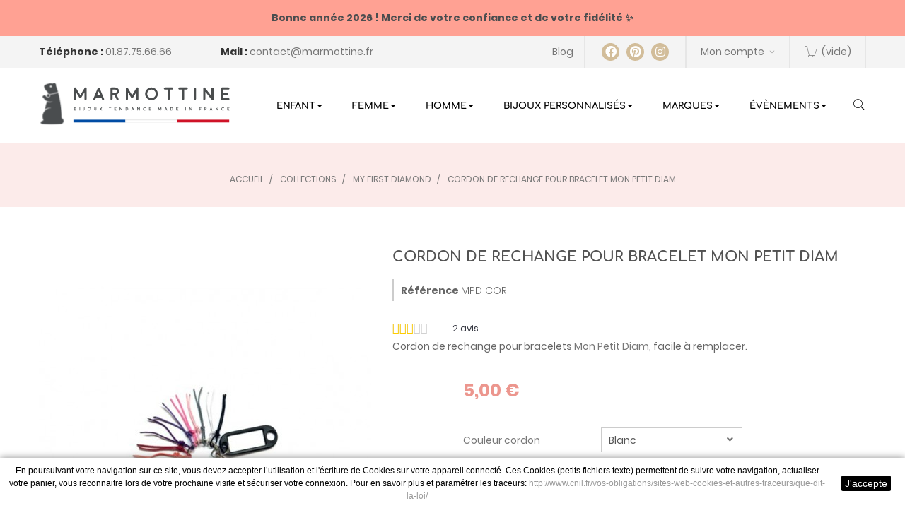

--- FILE ---
content_type: text/html; charset=utf-8
request_url: https://www.marmottine.fr/my-first-diamond/2157-cordon-de-rechange-pour-bracelet-mon-petit-diam.html
body_size: 27864
content:
<!DOCTYPE HTML>
<!--[if lt IE 7]> <html class="no-js lt-ie9 lt-ie8 lt-ie7" lang="fr-fr"><![endif]-->
<!--[if IE 7]><html class="no-js lt-ie9 lt-ie8 ie7" lang="fr-fr"><![endif]-->
<!--[if IE 8]><html class="no-js lt-ie9 ie8" lang="fr-fr"><![endif]-->
<!--[if gt IE 8]> <html class="no-js ie9" lang="fr-fr"><![endif]-->
<html lang="fr-fr"  class="" >
	    
	<head>
		<meta charset="utf-8" />
		<title>Cordon de rechange - Mon Petit Diam - My First Diamond</title>
					<meta name="description" content="Changez la couleur de votre Petit Diam comme bon vous semble en commandant les cordons de rechange adaptés et votre bracelet vous suivra partout !" />
						<meta name="generator" content="PrestaShop" />
		<meta name="robots" content="index,follow" />
		<meta name="viewport" content="width=device-width, minimum-scale=0.25, maximum-scale=1.6, initial-scale=1.0" />		<meta name="apple-mobile-web-app-capable" content="yes" />

        <link rel="apple-touch-icon" sizes="180x180" href="https://www.marmottine.fr/themes/marmottine/img//apple-touch-icon.png">
        <link rel="icon" type="image/png" sizes="32x32" href="https://www.marmottine.fr/themes/marmottine/img//favicon-32x32.png">
        <link rel="icon" type="image/png" sizes="16x16" href="https://www.marmottine.fr/themes/marmottine/img//favicon-16x16.png">
        <link rel="manifest" href="https://www.marmottine.fr/themes/marmottine/img//site.webmanifest">
        <link rel="mask-icon" href="https://www.marmottine.fr/themes/marmottine/img//safari-pinned-tab.svg" color="#4a4d4f">
        <link rel="shortcut icon" href="https://www.marmottine.fr/themes/marmottine/img//favicon.ico">
        <meta name="msapplication-TileColor" content="#ffffff">
        <meta name="msapplication-config" content="https://www.marmottine.fr/themes/marmottine/img//browserconfig.xml">
        <meta name="theme-color" content="#ffffff">

														<link rel="stylesheet" href="https://cdn.jsdelivr.net/npm/@alma/widgets@4.x.x/dist/widgets.min.css" type="text/css" media="all" />
																<link rel="stylesheet" href="https://www.marmottine.fr/themes/marmottine/cache/v_628_956bb99e7b4d0ce5bfb094d8fd77d4e3_all.css" type="text/css" media="all" />
																<link rel="stylesheet" href="https://www.marmottine.fr/themes/marmottine/cache/v_628_1b39cc09bf1535f02cc8584a001d028a_print.css" type="text/css" media="print" />
											
        <meta property="og:site_name" content="Marmottine" />
        <meta property="og:url" content="https://www.marmottine.fr/my-first-diamond/2157-cordon-de-rechange-pour-bracelet-mon-petit-diam.html" />
        <meta property="og:title" content="Cordon de rechange - Mon Petit Diam - My First Diamond" />
        <meta property="og:description" content="Changez la couleur de votre Petit Diam comme bon vous semble en commandant les cordons de rechange adaptés et votre bracelet vous suivra partout !" />

        
		
        
		
		    <link rel="canonical" href="https://www.marmottine.fr/my-first-diamond/2157-cordon-de-rechange-pour-bracelet-mon-petit-diam.html" />
<meta property="og:type" content="product" />
<meta property="og:image" content="https://www.marmottine.fr/11220-large_default/cordon-de-rechange-pour-bracelet-mon-petit-diam.jpg" />
<meta property="product:pretax_price:amount" content="4.17" />
<meta property="product:pretax_price:currency" content="EUR" />
<meta property="product:price:amount" content="5" />
<meta property="product:price:currency" content="EUR" />

<link rel="alternate" type="application/rss+xml" title="Cordon de rechange - Mon Petit Diam - My First Diamond" href="http://www.marmottine.fr/modules/smartblog/rss.php" />                
                        <script data-keepinline="true">
            window.dataLayer = window.dataLayer || [];

            function gtag() {
                window.dataLayer.push(arguments);
            }

            gtag('js', new Date());
                        gtag('config', 'G-7YH0BYQVQ8', {"groups":"lowga4","currency":"EUR"});
                        gtag('event', 'page_view', { page_title: document.title, 'send_to': 'lowga4' });
gtag('event', 'view_item', {
                    'send_to': 'lowga4',
                    'items': [ { 
                    'id': "MPD COR", 
                    'name': "Cordon de rechange pour bracelet Mon Petit Diam", 
                    'category':"My First Diamond", 
                    'price':"0.000000", 
                    'variant': "MPD COR"
                    }]
            });
gtag('event', 'view_item_list', {'send_to': 'lowga4', 'items': []});
        </script>
        
<meta class="netreviewsWidget" id="netreviewsWidgetNum28558" data-jsurl="//cl.avis-verifies.com/fr/cache/8/2/3/82358fd8-57c5-7e54-152c-7a3749091cad/widget4/widget10-right-28558_script.js"/><meta class="netreviewsWidget" id="netreviewsWidgetNum28560" data-jsurl="//cl.avis-verifies.com/fr/cache/8/2/3/82358fd8-57c5-7e54-152c-7a3749091cad/widget4/widget02-28560_script.js"/>
		<link rel="stylesheet" type="text/css" href="/themes/marmottine/css/responsive.css"/>

		
						
        <!-- Facebook Pixel Code -->
        
        <noscript>
         <img height="1" width="1"
        src="https://www.facebook.com/tr?id=201496070585567&ev=PageView
        &noscript=1"/>
        </noscript>
        <!-- End Facebook Pixel Code -->
        <meta name='d92708e24f' content='d92708e24f23bb87db72f7f93ec98210'>
        <!-- 115a27a901f43861 -->
	</head>
	<body id="product" class="product product-2157 product-cordon-de-rechange-pour-bracelet-mon-petit-diam category-184 category-my-first-diamond hide-left-column hide-right-column lang_fr fullwidth header-default">
					<section id="page" data-column="col-xs-6 col-sm-6 col-md-4" data-type="grid">
			<!-- Header -->
										<div class="banner">
										<div class="container">
												<div class="lowtopbanner" style="background-color: #ffa193;">
    <div class="lowtopbanner__background" style="background-color: #ffa193;"></div>
    <div class="lowtopbanner__content"><p style="text-align:center;"><strong>Bonne année 2026 ! Merci de votre confiance et de votre fidélité ✨</strong></p></div>
</div>




											</div>
									</div>
						<header id="header" class="header-center">
				<section class="header-container">
					<div id="header-main" class="header-left">
						<div id="header_content">
							<div class="inner">
																								<div id="topbar">
																		<div class="container">
																			<!-- @file modules\appagebuilder\views\templates\hook\ApRow -->
    <div        class="row ApRow "
	                        style=""        >
        
                            <!-- @file modules\appagebuilder\views\templates\hook\ApColumn -->
<div    class="col-lg-12 col-md-12 col-sm-12 col-xs-12 col-sp-12 ApColumn "
		    >
                <!-- @file modules\appagebuilder\views\templates\hook\ApGeneral -->
<div 
    class="ApHtml block">
	
                <div><strong>Téléphone : </strong><a href="01 87 75 66 66">01.87.75.66.66</a></div>
    	
</div><!-- @file modules\appagebuilder\views\templates\hook\ApGeneral -->
<div 
    class="ApHtml block">
	
                <div><strong>Mail : </strong><a href="/cdn-cgi/l/email-protection#3754585943565443775a56455a5843435e5952195145"><span class="__cf_email__" data-cfemail="e1828e8f95808295a18c80938c8e9595888f84cf8793">[email&#160;protected]</span></a><span style="text-decoration: underline;"></span></div>
    	
</div><!-- @file modules\appagebuilder\views\templates\hook\ApGeneral -->
<div 
    class="ApHtml block">
	
                <div style="text-align: right; padding-right: 15px;"><a href="/les-news-de-marmottine/category/1_le-blog-de-marmottine">Blog</a></div>
    	
</div><!-- @file modules\appagebuilder\views\templates\hook\ApModule -->

<div id="social_block" class="block">
	 <div class="h4 title_block">Réseaux sociaux</div>
	 <div class="block_content">	 	
		<ul>
						<li class="facebook">
					<a target="_blank" href="https://www.facebook.com/marmottine.fr/" class="btn-tooltip" data-original-title="Facebook">
						<span>Facebook</span>
					</a>
				</li>
							                        	        	<li class="pinterest">
	        		<a target="_blank" href="http://www.pinterest.com/marmottinebijou/" class="btn-tooltip" data-original-title="Pinterest">
	        			<span>Pinterest</span>
	        		</a>
	        	</li>
	                                	<li class="instagram">
        		<a target="_blank" href="https://www.instagram.com/marmottine_officiel" class="btn-tooltip" data-original-title="Instagram">
        			<span>Instagram</span>
        		</a>
        	</li>
        		</ul>
	 </div>
</div>


<!-- @file modules\appagebuilder\views\templates\hook\ApModule -->

<!-- Block user information module NAV  -->
<div class="header_user_info popup-over e-scale">
	<div data-toggle="dropdown" class="popup-title"><a href="#"><i class="pe-7s-add-user hidden-lg hidden-md hidden-sm"></i><span class="hidden-xs">Mon compte</span></a></div>	
	<div class="popup-content">
		<ul class="links">
						<li>
				<a class="login" href="https://www.marmottine.fr/mon-compte" rel="nofollow" title="Connectez-vous à votre compte client">
					<i class="pe-7s-unlock"></i><span>Connexion</span>
				</a>
			</li>
			
			<li>
				<a href="https://www.marmottine.fr/mon-compte" title="Mon compte">
					<i class="pe-7s-users"></i><span>Compte</span>
				</a>
			</li>
			<li>
				<a class="ap-btn-wishlist" id="wishlist-total" href="https://www.marmottine.fr/module/blockwishlist/mywishlist" title="Mes listes d'envie">
					<i class="pe-7s-like"></i><span>Liste d'envie</span><span class="ap-total-wishlist ap-total"></span>
				</a>
			</li>
			<!--li>
				<a class="ap-btn-compare" href="https://www.marmottine.fr/index.php?controller=products-comparison" title="Comparer" rel="nofollow">
					<i class="pe-7s-refresh-2"></i><span>Comparer</span><span class="ap-total-compare ap-total"></span>
				</a>
			</li-->

					
		</ul>
	</div>	
</div>	
<!-- @file modules\appagebuilder\views\templates\hook\ApModule -->

	<!-- MODULE Block cart -->
		<div class="blockcart_top clearfix">
				<div id="cart" class="shopping_cart">
			<a href="https://www.marmottine.fr/commande" title="Voir mon panier" rel="nofollow">
                <div class="title-cart hidden-lg hidden-md hidden-sm">
                    <span class="pe-7s-cart cart_icon"></span>
                    <div class="cart-quantity hidden-lg hidden-md hidden-sm">
                        <span class="ajax_cart_quantity unvisible">0</span>
                        <span class="ajax_cart_no_product">0</span>
                    </div>
                </div>
				<div class="cart-inner media-body hidden-xs hidden-sp">
                    <div class="title-cart">
                        <span class="pe-7s-cart cart_icon"></span>
                        <div class="cart-quantity hidden-lg hidden-md hidden-sm">
                            <span class="ajax_cart_quantity unvisible">0</span>
                            <span class="ajax_cart_no_product">0</span>
                        </div>
                    </div>
					<div class="h4">Panier</div>
					<span class="ajax_cart_quantity unvisible">0</span>
					<span class="ajax_cart_product_txt unvisible">produit -</span>
					<span class="ajax_cart_product_txt_s unvisible">produits -</span>
					<span class="ajax_cart_total unvisible">
											</span>
					<span class="ajax_cart_no_product">(vide)</span>
									</div>
			</a>



						<div class="cart_block block exclusive">
				<div class="block_content">
					<!-- block list of products -->
					<div class="cart_block_list">
														<p class="cart_block_no_products">
									Aucun produit
								</p>
																								<div class="cart-prices">
									<div class="cart-prices-line first-line">
										<span class="price cart_block_shipping_cost ajax_cart_shipping_cost unvisible">
																						À définir																					</span>
										<span class="unvisible">
										Livraison
									</span>
								</div>
																								<div class="cart-prices-line last-line">
									<span class="price cart_block_total ajax_block_cart_total">0,00 €</span>
									<span>Total</span>
								</div>
															</div>
							<p class="cart-buttons clearfix">
								<a id="button_order_cart" class="btn btn-outline button-medium button button-small pull-right" href="https://www.marmottine.fr/commande" title="Commander" rel="nofollow">
									<span>
										Commander
									</span>
								</a>
							</p>
						</div>
					</div>
				</div><!-- .cart_block -->
							</div>
					</div>
				
				<div id="layer_cart">
			<div class="clearfix">
				<div class="layer_cart_product col-xs-12 col-md-6">
					<span class="cross" title="Fermer la fenêtre"></span>
					<span class="title">
						<i class="fa fa-ok"></i>Produit ajouté au panier avec succès
					</span>
					<div class="product-image-container layer_cart_img">
					</div>
					<div class="layer_cart_product_info">
						<span id="layer_cart_product_title" class="product-name"></span>
						<span id="layer_cart_product_attributes"></span>
						<div>
							<strong class="dark">Quantité</strong>
							<span id="layer_cart_product_quantity"></span>
						</div>
						<div>
							<strong class="dark">Total</strong>
							<span id="layer_cart_product_price"></span>
						</div>
					</div>
				</div>
				<div class="layer_cart_cart col-xs-12 col-md-6">
					<span class="title">
						<!-- Plural Case [both cases are needed because page may be updated in Javascript] -->
						<span class="ajax_cart_product_txt_s  unvisible">
							Il y a <span class="ajax_cart_quantity">0</span> produits dans votre panier.
						</span>
						<!-- Singular Case [both cases are needed because page may be updated in Javascript] -->
						<span class="ajax_cart_product_txt ">
							Il y a 1 produit dans votre panier.
						</span>
					</span>
					<div class="layer_cart_row">
						<strong class="dark">
							Total produits
													</strong>
						<span class="ajax_block_products_total">
													</span>
					</div>

										<div class="layer_cart_row">
						<strong class="dark unvisible">
							Frais de port&nbsp;						</strong>
						<span class="ajax_cart_shipping_cost unvisible">
														À définir													</span>
					</div>
										<div class="layer_cart_row">
						<strong class="dark">
							Total
																					TTC
																				</strong>
						<span class="ajax_block_cart_total">
													</span>
					</div>
					<div class="button-container">
						<span class="continue btn btn-outline button exclusive-medium" title="Continuer mes achats">
							<span>
								Continuer mes achats
							</span>
						</span>
						<a class="btn btn-outline button pull-right" href="https://www.marmottine.fr/commande" title="Commander" rel="nofollow">
							<span>
								Commander
							</span>
						</a>
					</div>
				</div>
			</div>
			<div class="crossseling"></div>
		</div> <!-- #layer_cart -->
		<div class="layer_cart_overlay"></div>
				
		<!-- /MODULE Block cart -->


    </div>
            </div>

																		</div>
																	</div>
																<div class="topnav">
																		<div class="container">
																			
<!-- @file modules\appagebuilder\views\templates\hook\ApRow -->
    <div        class="row ApRow has-bg bg-boxed"
	        data-bg=" no-repeat"                style="background: no-repeat;"        >
        
                            <!-- @file modules\appagebuilder\views\templates\hook\ApColumn -->
<div    class="logo_header col-lg-3 col-md-3 col-sm-12 col-xs-12 col-sp-12 ApColumn "
		    >
                <!-- @file modules\appagebuilder\views\templates\hook\ApGenCode -->

	<a href="https://www.marmottine.fr/" title="Marmottine" class="logo-desktop">    <img class="logo img-responsive"     src="https://www.marmottine.fr/themes/marmottine/img/logo-marmottine-fr.svg" alt="Marmottine"    width="348"    height="80"    /></a><a href="https://www.marmottine.fr/" title="Marmottine" class="logo-mobile">    <img class="logo img-responsive"     src="https://www.marmottine.fr/themes/marmottine/img/logo-mobile-fr.svg" alt="Marmottine"    width="348"    height="80"    /></a>


    </div><!-- @file modules\appagebuilder\views\templates\hook\ApColumn -->
<div id="leomenu-container"    class="col-lg-9 col-md-9 col-sm-12 col-xs-12 col-sp-12 ApColumn "
		    >
                <!-- @file modules\appagebuilder\views\templates\hook\ApModule -->

<div id="leo-megamenu" class="clearfix">
<nav id="cavas_menu" class="sf-contener leo-megamenu">
    <div role="navigation">
    <!-- Brand and toggle get grouped for better mobile display -->
        <div class="navbar-header">
            <button type="button" class="navbar-toggle btn-outline-inverse" data-toggle="collapse" data-target=".navbar-ex1-collapse">
                <span class="sr-only">Toggle navigation</span>
                <span class="fa fa-bars"></span>
            </button>
        </div>
        <!-- Collect the nav links, forms, and other content for toggling -->
        <div id="leo-top-menu" class="collapse navbar-collapse navbar-ex1-collapse">
            <ul class="nav navbar-nav megamenu"><li class=" parent dropdown aligned-left " >
                    <a href="https://www.marmottine.fr/4-enfant" class="dropdown-toggle has-category" data-toggle="dropdown" target="_self"><span class="menu-title">Enfant</span><b class="caret"></b></a><div class="dropdown-sub dropdown-menu"  style="width:1170px" ><div class="dropdown-menu-inner"><div class="row"><div class="mega-col col-sm-3" > <div class="mega-col-inner hidden-sm hidden-xs hidden-sp"><div class="leo-widget">
<div class="widget-products">
			<div class="menu-title">
			À la une
		</div>
		<div class="widget-inner">
					<div class="product-block">
																
				
													
										<div class="product-container clearfix" itemscope itemtype="https://schema.org/Product">
						<div class="image ">
							<a class="product_img_link" href="https://www.marmottine.fr/mini-jetons/29-petits-tresors-bracelet-mini-jeton-etoile-en-argent.html" title="Petits Trésors : bracelet mini jeton étoile en argent" itemprop="url">
								<img class="replace-2x img-responsive" src="https://www.marmottine.fr/10822-small_default/petits-tresors-bracelet-mini-jeton-etoile-en-argent.jpg" alt="Petits Trésors : bracelet mini jeton étoile en argent" title="Petits Trésors : bracelet mini jeton étoile en argent" itemprop="image" />
							</a>
						</div>
						<div class="product-meta">
							<div itemprop="name" class="h5 name">
																<a class="product-name" href="https://www.marmottine.fr/mini-jetons/29-petits-tresors-bracelet-mini-jeton-etoile-en-argent.html" title="Petits Trésors : bracelet mini jeton étoile en argent" itemprop="url" >
									Petits Trésors : bracelet mini jeton...
								</a>
							</div>
							<p class="product-desc hidden" itemprop="description">
								Bracelet étoile personnalisable, en argent sur cordon réglable. Pour lui assurer une bonne étoile, offrez à un enfant ce ravissant bracelet personnalisable de la marque de bijoux Petits Trésors ! En argent 925, c'est une idée de cadeau original et pérenne.
							</p>
                            <span itemprop="brand" itemscope itemtype="http://schema.org/Organization" class="product__manufacturer hidden"><span itemprop="name">Petits Trésors</span></span>
                            <span itemprop="manufacturer" itemscope itemtype="http://schema.org/Organization" class="product__manufacturer hidden"><span itemprop="name">Petits Trésors</span></span>
                            <meta itemprop="sku" content="PT B MINI JETON STAR ARG"/>

															<div class="content_price" itemprop="offers" itemscope itemtype="http://schema.org/Offer">
									<link itemprop="availability" href="http://schema.org/InStock" />
									<meta itemprop="priceCurrency" content="EUR"/>
									<meta itemprop="url" content="https://www.marmottine.fr/mini-jetons/29-petits-tresors-bracelet-mini-jeton-etoile-en-argent.html"/>
																			
										<span class="price product-price" itemprop="price" content="35">
											35,00 €										</span>
																				
										
										
																	</div>
													</div>
					</div>
									
										<div class="product-container clearfix" itemscope itemtype="https://schema.org/Product">
						<div class="image ">
							<a class="product_img_link" href="https://www.marmottine.fr/mon-petit-poids/1976-collier-mon-petit-poids-plaque-or-rose.html" title="Collier Mon Petit Poids plaqué or rose" itemprop="url">
								<img class="replace-2x img-responsive" src="https://www.marmottine.fr/16391-small_default/collier-mon-petit-poids-plaque-or-rose.jpg" alt="Collier Mon Petit Poids plaqué or rose" title="Collier Mon Petit Poids plaqué or rose" itemprop="image" />
							</a>
						</div>
						<div class="product-meta">
							<div itemprop="name" class="h5 name">
																<a class="product-name" href="https://www.marmottine.fr/mon-petit-poids/1976-collier-mon-petit-poids-plaque-or-rose.html" title="Collier Mon Petit Poids plaqué or rose" itemprop="url" >
									Collier Mon Petit Poids plaqué or rose
								</a>
							</div>
							<p class="product-desc hidden" itemprop="description">
								Collier au pendentif poids miniature à porter tel quel ou à personnaliser par une gravure, en plaqué or rose. Une idée de cadeau de naissance originale pour un bébé comme pour sa maman ! Découvrez le descriptif complet en bas de page.
							</p>
                            <span itemprop="brand" itemscope itemtype="http://schema.org/Organization" class="product__manufacturer hidden"><span itemprop="name">Mon Petit Poids</span></span>
                            <span itemprop="manufacturer" itemscope itemtype="http://schema.org/Organization" class="product__manufacturer hidden"><span itemprop="name">Mon Petit Poids</span></span>
                            <meta itemprop="sku" content="MPP-PMMPORRNG"/>

															<div class="content_price" itemprop="offers" itemscope itemtype="http://schema.org/Offer">
									<link itemprop="availability" href="http://schema.org/InStock" />
									<meta itemprop="priceCurrency" content="EUR"/>
									<meta itemprop="url" content="https://www.marmottine.fr/mon-petit-poids/1976-collier-mon-petit-poids-plaque-or-rose.html"/>
																			
										<span class="price product-price" itemprop="price" content="139">
											139,00 €										</span>
																				
										
										
																	</div>
													</div>
					</div>
									
										<div class="product-container clearfix" itemscope itemtype="https://schema.org/Product">
						<div class="image ">
							<a class="product_img_link" href="https://www.marmottine.fr/lucas-lucor/2308-pendentif-nuage-aux-etoiles-a-graver-lucas-lucor.html" title="Pendentif Nuage aux étoiles à graver - Lucas Lucor" itemprop="url">
								<img class="replace-2x img-responsive" src="https://www.marmottine.fr/12081-small_default/pendentif-nuage-aux-etoiles-a-graver-lucas-lucor.jpg" alt="Pendentif Nuage aux étoiles à graver - Lucas Lucor" title="Pendentif Nuage aux étoiles à graver - Lucas Lucor" itemprop="image" />
							</a>
						</div>
						<div class="product-meta">
							<div itemprop="name" class="h5 name">
																<a class="product-name" href="https://www.marmottine.fr/lucas-lucor/2308-pendentif-nuage-aux-etoiles-a-graver-lucas-lucor.html" title="Pendentif Nuage aux étoiles à graver - Lucas Lucor" itemprop="url" >
									Pendentif Nuage aux étoiles à graver -...
								</a>
							</div>
							<p class="product-desc hidden" itemprop="description">
								Pendentif Nuage aux étoiles, à personnaliser par la gravure d'un prénom au recto et d'une date au verso. Un modèle de bijou original et onirique, idéal comme cadeau de naissance ou de baptême.
							</p>
                            <span itemprop="brand" itemscope itemtype="http://schema.org/Organization" class="product__manufacturer hidden"><span itemprop="name">Lucas Lucor</span></span>
                            <span itemprop="manufacturer" itemscope itemtype="http://schema.org/Organization" class="product__manufacturer hidden"><span itemprop="name">Lucas Lucor</span></span>
                            <meta itemprop="sku" content="LUM1066"/>

															<div class="content_price" itemprop="offers" itemscope itemtype="http://schema.org/Offer">
									<link itemprop="availability" href="http://schema.org/InStock" />
									<meta itemprop="priceCurrency" content="EUR"/>
									<meta itemprop="url" content="https://www.marmottine.fr/lucas-lucor/2308-pendentif-nuage-aux-etoiles-a-graver-lucas-lucor.html"/>
																			
										<span class="price product-price" itemprop="price" content="295">
											295,00 €										</span>
																				
										
										
																	</div>
													</div>
					</div>
							</div>
			</div>
</div>
</div></div></div><div class="mega-col col-sm-2" > <div class="mega-col-inner "><div class="leo-widget">
<div class="widget-subcategories">
		<div class="widget-inner">
		<div class="menu-title">
			<a href="https://www.marmottine.fr/51-bebe" title="Bijoux B&eacute;b&eacute;" class="img">
				Bijoux B&eacute;b&eacute; 
			</a>
		</div>
		<ul>
							<li class="clearfix">
					<a href="https://www.marmottine.fr/68-boucles-d-oreilles-bebe" title="Boucles d&#039;oreilles b&eacute;b&eacute;" class="img">
						Boucles d&#039;oreilles b&eacute;b&eacute; 
					</a>
				</li>
							<li class="clearfix">
					<a href="https://www.marmottine.fr/54-bracelet-bebe" title="Bracelet b&eacute;b&eacute;" class="img">
						Bracelet b&eacute;b&eacute; 
					</a>
				</li>
							<li class="clearfix">
					<a href="https://www.marmottine.fr/80-chaines-bebe" title="Cha&icirc;nes b&eacute;b&eacute;" class="img">
						Cha&icirc;nes b&eacute;b&eacute; 
					</a>
				</li>
							<li class="clearfix">
					<a href="https://www.marmottine.fr/55-gourmettes-bebe" title="Gourmettes b&eacute;b&eacute;" class="img">
						Gourmettes b&eacute;b&eacute; 
					</a>
				</li>
							<li class="clearfix">
					<a href="https://www.marmottine.fr/56-medailles-bebe" title="M&eacute;dailles b&eacute;b&eacute;" class="img">
						M&eacute;dailles b&eacute;b&eacute; 
					</a>
				</li>
							<li class="clearfix">
					<a href="https://www.marmottine.fr/66-pendentifs-bebe" title="Pendentifs b&eacute;b&eacute;" class="img">
						Pendentifs b&eacute;b&eacute; 
					</a>
				</li>
			
		</ul>
	</div>
</div>
 </div><div class="leo-widget">
<div class="widget-subcategories">
		<div class="widget-inner">
		<div class="menu-title">
			<a href="https://www.marmottine.fr/225-medaille-de-bapteme" title="M&eacute;daille de Bapt&ecirc;me" class="img">
				M&eacute;daille de Bapt&ecirc;me 
			</a>
		</div>
		<ul>
							<li class="clearfix">
					<a href="https://www.marmottine.fr/228-medaille-ange" title="M&eacute;daille ange" class="img">
						M&eacute;daille ange 
					</a>
				</li>
							<li class="clearfix">
					<a href="https://www.marmottine.fr/227-medaille-arbre-de-vie" title="M&eacute;daille arbre de vie" class="img">
						M&eacute;daille arbre de vie 
					</a>
				</li>
							<li class="clearfix">
					<a href="https://www.marmottine.fr/230-medaille-croix" title="M&eacute;daille croix" class="img">
						M&eacute;daille croix 
					</a>
				</li>
							<li class="clearfix">
					<a href="https://www.marmottine.fr/261-medaille-colombe" title="M&eacute;daille colombe" class="img">
						M&eacute;daille colombe 
					</a>
				</li>
							<li class="clearfix">
					<a href="https://www.marmottine.fr/229-medaille-zodiaque" title="M&eacute;daille zodiaque" class="img">
						M&eacute;daille zodiaque 
					</a>
				</li>
							<li class="clearfix">
					<a href="https://www.marmottine.fr/257-medaille-miraculeuse" title="M&eacute;daille miraculeuse" class="img">
						M&eacute;daille miraculeuse 
					</a>
				</li>
							<li class="clearfix">
					<a href="https://www.marmottine.fr/289-medaille-vierge" title="M&eacute;daille Vierge" class="img">
						M&eacute;daille Vierge 
					</a>
				</li>
			
		</ul>
	</div>
</div>
 </div></div></div><div class="mega-col col-sm-2" > <div class="mega-col-inner "><div class="leo-widget">
<div class="widget-subcategories">
		<div class="widget-inner">
		<div class="menu-title">
			<a href="https://www.marmottine.fr/52-enfant" title="Bijoux Enfant" class="img">
				Bijoux Enfant 
			</a>
		</div>
		<ul>
							<li class="clearfix">
					<a href="https://www.marmottine.fr/69-boucles-d-oreilles-enfant" title="Boucles d&#039;oreilles enfant" class="img">
						Boucles d&#039;oreilles enfant 
					</a>
				</li>
							<li class="clearfix">
					<a href="https://www.marmottine.fr/60-bracelets-enfant" title="Bracelets  enfant" class="img">
						Bracelets  enfant 
					</a>
				</li>
							<li class="clearfix">
					<a href="https://www.marmottine.fr/284-montres-enfant" title="Montres enfant" class="img">
						Montres enfant 
					</a>
				</li>
							<li class="clearfix">
					<a href="https://www.marmottine.fr/61-pendentifs-enfant" title="Pendentifs enfant" class="img">
						Pendentifs enfant 
					</a>
				</li>
			
		</ul>
	</div>
</div>
 </div></div></div><div class="mega-col col-sm-2" > <div class="mega-col-inner "><div class="leo-widget">
<div class="widget-subcategories">
		<div class="widget-inner">
		<div class="menu-title">
			<a href="https://www.marmottine.fr/53-ados" title="Bijoux Ados" class="img">
				Bijoux Ados 
			</a>
		</div>
		<ul>
							<li class="clearfix">
					<a href="https://www.marmottine.fr/291-bagues-ado" title="Bagues ado" class="img">
						Bagues ado 
					</a>
				</li>
							<li class="clearfix">
					<a href="https://www.marmottine.fr/272-boucles-d-oreilles-ado" title="Boucles d&#039;oreilles ado" class="img">
						Boucles d&#039;oreilles ado 
					</a>
				</li>
							<li class="clearfix">
					<a href="https://www.marmottine.fr/62-bracelets-ado" title="Bracelets ado" class="img">
						Bracelets ado 
					</a>
				</li>
							<li class="clearfix">
					<a href="https://www.marmottine.fr/292-colliers-ado" title="Colliers ado" class="img">
						Colliers ado 
					</a>
				</li>
							<li class="clearfix">
					<a href="https://www.marmottine.fr/189-montres-ado" title="Montres ado" class="img">
						Montres ado 
					</a>
				</li>
							<li class="clearfix">
					<a href="https://www.marmottine.fr/64-pendentifs-ado" title="Pendentifs Ado" class="img">
						Pendentifs Ado 
					</a>
				</li>
			
		</ul>
	</div>
</div>
 </div></div></div><div class="mega-col col-sm-3" > <div class="mega-col-inner hidden-sm hidden-xs hidden-sp"><div class="leo-widget">
<div class="widget-html">
		<div class="widget-inner">
		<p><img src="https://www.marmottine.fr/img/cms/CATEGORIE ENFANT/ENFANT2.jpg" alt="" width="230" height="460" /></p>
	</div>
</div>
</div></div></div></div></div></div></li><li class=" parent dropdown  " >
                    <a href="https://www.marmottine.fr/3-femme" class="dropdown-toggle has-category" data-toggle="dropdown" target="_self"><span class="menu-title">Femme</span><b class="caret"></b></a><div class="dropdown-sub dropdown-menu"  style="width:1170px" ><div class="dropdown-menu-inner"><div class="row"><div class="mega-col col-sm-3" > <div class="mega-col-inner hidden-sm hidden-xs hidden-sp"><div class="leo-widget">
<div class="widget-products">
			<div class="menu-title">
			À la une
		</div>
		<div class="widget-inner">
					<div class="product-block">
																
				
													
										<div class="product-container clearfix" itemscope itemtype="https://schema.org/Product">
						<div class="image ">
							<a class="product_img_link" href="https://www.marmottine.fr/lafami/1233-la-fa-mi-pendentif-2-enfants-or-jaune.html" title="La Fa Mi : pendentif 2 enfants (or jaune)" itemprop="url">
								<img class="replace-2x img-responsive" src="https://www.marmottine.fr/10488-small_default/la-fa-mi-pendentif-2-enfants-or-jaune.jpg" alt="La Fa Mi : pendentif 2 enfants (or jaune)" title="La Fa Mi : pendentif 2 enfants (or jaune)" itemprop="image" />
							</a>
						</div>
						<div class="product-meta">
							<div itemprop="name" class="h5 name">
																<a class="product-name" href="https://www.marmottine.fr/lafami/1233-la-fa-mi-pendentif-2-enfants-or-jaune.html" title="La Fa Mi : pendentif 2 enfants (or jaune)" itemprop="url" >
									La Fa Mi : pendentif 2 enfants (or jaune)
								</a>
							</div>
							<p class="product-desc hidden" itemprop="description">
								Adorable pendentif en or jaune 18 carats représentant 2 enfants, l'aîné et son cadet. Signé de la marque de bijoux pour mamans LA FA MI, ce pendentif est entièrement customisable et s'adapte à votre famille, vous pouvez ainsi porter vos enfants à votre cou ! Le plus : si leurs prénoms ne sont pas trop longs, vous pouvez les faire graver sur chaque...
							</p>
                            <span itemprop="brand" itemscope itemtype="http://schema.org/Organization" class="product__manufacturer hidden"><span itemprop="name">LA FA MI</span></span>
                            <span itemprop="manufacturer" itemscope itemtype="http://schema.org/Organization" class="product__manufacturer hidden"><span itemprop="name">LA FA MI</span></span>
                            <meta itemprop="sku" content="LFM-2ENFOJ"/>

															<div class="content_price" itemprop="offers" itemscope itemtype="http://schema.org/Offer">
									<link itemprop="availability" href="http://schema.org/InStock" />
									<meta itemprop="priceCurrency" content="EUR"/>
									<meta itemprop="url" content="https://www.marmottine.fr/lafami/1233-la-fa-mi-pendentif-2-enfants-or-jaune.html"/>
																			
										<span class="price product-price" itemprop="price" content="425">
											425,00 €										</span>
																				
										
										
																	</div>
													</div>
					</div>
									
										<div class="product-container clearfix" itemscope itemtype="https://schema.org/Product">
						<div class="image ">
							<a class="product_img_link" href="https://www.marmottine.fr/mini-galet/1324-les-empreintes-pendentif-mini-galet-argent-sur-cordon.html" title="Les Empreintes : pendentif mini galet en argent sur cordon" itemprop="url">
								<img class="replace-2x img-responsive" src="https://www.marmottine.fr/16357-small_default/les-empreintes-pendentif-mini-galet-argent-sur-cordon.jpg" alt="Les Empreintes : pendentif mini galet en argent sur cordon" title="Les Empreintes : pendentif mini galet en argent sur cordon" itemprop="image" />
							</a>
						</div>
						<div class="product-meta">
							<div itemprop="name" class="h5 name">
																<a class="product-name" href="https://www.marmottine.fr/mini-galet/1324-les-empreintes-pendentif-mini-galet-argent-sur-cordon.html" title="Les Empreintes : pendentif mini galet en argent sur cordon" itemprop="url" >
									Les Empreintes : pendentif mini galet en...
								</a>
							</div>
							<p class="product-desc hidden" itemprop="description">
								Pendentif Mini galet en argent monté sur un lien en coton ciré de couleur. Personnalisez votre Mini Galet avec la gravure d'une empreinte (digitale, de main, de pied), ou un dessin d'enfant. Avec la marque Les Empreinte, réalisez VOTRE BIJOU personnalisé. Naissance, baptême, Noël, fête des mères, fête des pères... offrez un cadeau original inoubliable !
							</p>
                            <span itemprop="brand" itemscope itemtype="http://schema.org/Organization" class="product__manufacturer hidden"><span itemprop="name">Les Empreintes</span></span>
                            <span itemprop="manufacturer" itemscope itemtype="http://schema.org/Organization" class="product__manufacturer hidden"><span itemprop="name">Les Empreintes</span></span>
                            <meta itemprop="sku" content="LE-A511C"/>

															<div class="content_price" itemprop="offers" itemscope itemtype="http://schema.org/Offer">
									<link itemprop="availability" href="http://schema.org/InStock" />
									<meta itemprop="priceCurrency" content="EUR"/>
									<meta itemprop="url" content="https://www.marmottine.fr/mini-galet/1324-les-empreintes-pendentif-mini-galet-argent-sur-cordon.html"/>
																			
										<span class="price product-price" itemprop="price" content="138">
											138,00 €										</span>
																				
										
										
																	</div>
													</div>
					</div>
									
										<div class="product-container clearfix" itemscope itemtype="https://schema.org/Product">
						<div class="image ">
							<a class="product_img_link" href="https://www.marmottine.fr/medailles-d-amour/2257-medaille-d-amour-plus-qu-hier-moins-que-demain-or-jaune.html" title="Médaille d&#039;amour plus qu&#039;hier moins que demain - or jaune" itemprop="url">
								<img class="replace-2x img-responsive" src="https://www.marmottine.fr/11909-small_default/medaille-d-amour-plus-qu-hier-moins-que-demain-or-jaune.jpg" alt="Médaille d&#039;amour plus qu&#039;hier moins que demain - or jaune" title="Médaille d&#039;amour plus qu&#039;hier moins que demain - or jaune" itemprop="image" />
							</a>
						</div>
						<div class="product-meta">
							<div itemprop="name" class="h5 name">
																<a class="product-name" href="https://www.marmottine.fr/medailles-d-amour/2257-medaille-d-amour-plus-qu-hier-moins-que-demain-or-jaune.html" title="Médaille d&#039;amour plus qu&#039;hier moins que demain - or jaune" itemprop="url" >
									Médaille d&#039;amour plus qu&#039;hier moins que...
								</a>
							</div>
							<p class="product-desc hidden" itemprop="description">
								La médaille d'amour, modèle original des années 70, "plus qu'hier moins que demain" est un grand classique, un bijou iconique à posséder ! Une idée de cadeau pour l'être aimée, à offrir en toute occasion (anniversaire de mariage, Saint Valentin,...). Découvrez aussi la dernière version moins cher de cette médaille par ici.
							</p>
                            <span itemprop="brand" itemscope itemtype="http://schema.org/Organization" class="product__manufacturer hidden"><span itemprop="name">A.Augis</span></span>
                            <span itemprop="manufacturer" itemscope itemtype="http://schema.org/Organization" class="product__manufacturer hidden"><span itemprop="name">A.Augis</span></span>
                            <meta itemprop="sku" content="AUJ9212X0000-AUG3822X0000"/>

															<div class="content_price" itemprop="offers" itemscope itemtype="http://schema.org/Offer">
									<link itemprop="availability" href="http://schema.org/InStock" />
									<meta itemprop="priceCurrency" content="EUR"/>
									<meta itemprop="url" content="https://www.marmottine.fr/medailles-d-amour/2257-medaille-d-amour-plus-qu-hier-moins-que-demain-or-jaune.html"/>
																			
										<span class="price product-price" itemprop="price" content="595">
											595,00 €										</span>
																				
										
										
																	</div>
													</div>
					</div>
							</div>
			</div>
</div>
</div></div></div><div class="mega-col col-sm-2" > <div class="mega-col-inner "><div class="leo-widget">
<div class="widget-subcategories">
		<div class="widget-inner">
		<div class="menu-title">
			<a href="https://www.marmottine.fr/3-femme" title="Femme" class="img">
				Femme 
			</a>
		</div>
		<ul>
							<li class="clearfix">
					<a href="https://www.marmottine.fr/18-bague-femme" title="Bague Femme" class="img">
						Bague Femme 
					</a>
				</li>
							<li class="clearfix">
					<a href="https://www.marmottine.fr/279-bolas-de-grossesse" title="Bolas de grossesse" class="img">
						Bolas de grossesse 
					</a>
				</li>
							<li class="clearfix">
					<a href="https://www.marmottine.fr/19-boucles-d-oreilles-femme" title="Boucles d&#039;oreilles femme" class="img">
						Boucles d&#039;oreilles femme 
					</a>
				</li>
							<li class="clearfix">
					<a href="https://www.marmottine.fr/20-bracelet-femme" title="Bracelet Femme" class="img">
						Bracelet Femme 
					</a>
				</li>
							<li class="clearfix">
					<a href="https://www.marmottine.fr/263-bracelets-joncs" title="Bracelets Joncs" class="img">
						Bracelets Joncs 
					</a>
				</li>
							<li class="clearfix">
					<a href="https://www.marmottine.fr/138-chaines-argent" title="Cha&icirc;nes argent" class="img">
						Cha&icirc;nes argent 
					</a>
				</li>
							<li class="clearfix">
					<a href="https://www.marmottine.fr/139-chaines-or" title="Cha&icirc;nes or" class="img">
						Cha&icirc;nes or 
					</a>
				</li>
							<li class="clearfix">
					<a href="https://www.marmottine.fr/22-colliers-femme" title="Colliers Femme " class="img">
						Colliers Femme  
					</a>
				</li>
							<li class="clearfix">
					<a href="https://www.marmottine.fr/232-medailles-femme" title="M&eacute;dailles Femme" class="img">
						M&eacute;dailles Femme 
					</a>
				</li>
							<li class="clearfix">
					<a href="https://www.marmottine.fr/24-pendentifs-femme" title="Pendentifs Femme" class="img">
						Pendentifs Femme 
					</a>
				</li>
							<li class="clearfix">
					<a href="https://www.marmottine.fr/26-sautoirs-femme" title="Sautoirs Femme" class="img">
						Sautoirs Femme 
					</a>
				</li>
							<li class="clearfix">
					<a href="https://www.marmottine.fr/137-accessoires" title="Accessoires" class="img">
						Accessoires 
					</a>
				</li>
			
		</ul>
	</div>
</div>
 </div></div></div><div class="mega-col col-sm-2" > <div class="mega-col-inner "><div class="leo-widget">
<div class="widget-subcategories">
		<div class="widget-inner">
		<div class="menu-title">
			<a href="https://www.marmottine.fr/43-bijoux-personnalises-femme" title="Bijoux personnalis&eacute;s femme" class="img">
				Bijoux personnalis&eacute;s femme 
			</a>
		</div>
		<ul>
							<li class="clearfix">
					<a href="https://www.marmottine.fr/44-bracelets-personnalises-femme" title="Bracelets personnalis&eacute;s femme" class="img">
						Bracelets personnalis&eacute;s femme 
					</a>
				</li>
							<li class="clearfix">
					<a href="https://www.marmottine.fr/45-pendentifs-personnalises-femme" title="Pendentifs personnalis&eacute;s femme" class="img">
						Pendentifs personnalis&eacute;s femme 
					</a>
				</li>
			
		</ul>
	</div>
</div>
 </div></div></div><div class="mega-col col-sm-2" > <div class="mega-col-inner "><div class="leo-widget">
<div class="widget-subcategories">
		<div class="widget-inner">
		<div class="menu-title">
			<a href="https://www.marmottine.fr/137-accessoires" title="Accessoires" class="img">
				Accessoires 
			</a>
		</div>
		<ul>
							<li class="clearfix">
					<a href="https://www.marmottine.fr/73-produits-d-entretien" title="Produits d&#039;entretien" class="img">
						Produits d&#039;entretien 
					</a>
				</li>
							<li class="clearfix">
					<a href="https://www.marmottine.fr/65-cordons-de-rechange" title="Cordons de rechange" class="img">
						Cordons de rechange 
					</a>
				</li>
			
		</ul>
	</div>
</div>
 </div></div></div><div class="mega-col col-sm-3" > <div class="mega-col-inner hidden-sm hidden-xs hidden-sp"><div class="leo-widget">
<div class="widget-html">
		<div class="widget-inner">
		<p><img src="https://www.marmottine.fr/img/cms/CATEGORIE FEMME/FEMME5.jpg" alt="" width="230" height="460" /></p>
	</div>
</div>
</div></div></div></div></div></div></li><li class=" parent dropdown  " >
                    <a href="https://www.marmottine.fr/5-homme" class="dropdown-toggle has-category" data-toggle="dropdown" target="_self"><span class="menu-title">Homme</span><b class="caret"></b></a><div class="dropdown-sub dropdown-menu"  style="width:1170px" ><div class="dropdown-menu-inner"><div class="row"><div class="mega-col col-sm-3" > <div class="mega-col-inner hidden-sm hidden-xs hidden-sp"><div class="leo-widget">
<div class="widget-products">
			<div class="menu-title">
			À la une
		</div>
		<div class="widget-inner">
					<div class="product-block">
																
				
													
										<div class="product-container clearfix" itemscope itemtype="https://schema.org/Product">
						<div class="image ">
							<a class="product_img_link" href="https://www.marmottine.fr/les-empreintes/428-rosset-gaulejac-collier-plaque-militaire-a-graver.html" title="Les Empreintes : Pendentif plaque militaire en argent sur cordon" itemprop="url">
								<img class="replace-2x img-responsive" src="https://www.marmottine.fr/16363-small_default/rosset-gaulejac-collier-plaque-militaire-a-graver.jpg" alt="Les Empreintes : Pendentif plaque militaire en argent sur cordon" title="Les Empreintes : Pendentif plaque militaire en argent sur cordon" itemprop="image" />
							</a>
						</div>
						<div class="product-meta">
							<div itemprop="name" class="h5 name">
																<a class="product-name" href="https://www.marmottine.fr/les-empreintes/428-rosset-gaulejac-collier-plaque-militaire-a-graver.html" title="Les Empreintes : Pendentif plaque militaire en argent sur cordon" itemprop="url" >
									Les Empreintes : Pendentif plaque...
								</a>
							</div>
							<p class="product-desc hidden" itemprop="description">
								Superbe plaque militaire en argent, fidèle reproduction d'une vraie, entièrement customisable par vos soins ! Grâce à un procédé de gravure laser, nous vous proposons de personnaliser votre plaque militaire avec le texte de votre choix.
							</p>
                            <span itemprop="brand" itemscope itemtype="http://schema.org/Organization" class="product__manufacturer hidden"><span itemprop="name">Les Empreintes</span></span>
                            <span itemprop="manufacturer" itemscope itemtype="http://schema.org/Organization" class="product__manufacturer hidden"><span itemprop="name">Les Empreintes</span></span>
                            <meta itemprop="sku" content="PMILI"/>

															<div class="content_price" itemprop="offers" itemscope itemtype="http://schema.org/Offer">
									<link itemprop="availability" href="http://schema.org/InStock" />
									<meta itemprop="priceCurrency" content="EUR"/>
									<meta itemprop="url" content="https://www.marmottine.fr/les-empreintes/428-rosset-gaulejac-collier-plaque-militaire-a-graver.html"/>
																			
										<span class="price product-price" itemprop="price" content="348">
											348,00 €										</span>
																				
										
										
																	</div>
													</div>
					</div>
									
										<div class="product-container clearfix" itemscope itemtype="https://schema.org/Product">
						<div class="image ">
							<a class="product_img_link" href="https://www.marmottine.fr/bijoux-homme/1698-petits-tresors-bracelet-cuir-homme-le-surpique.html" title="Petits Trésors : bracelet cuir homme Le Surpiqué" itemprop="url">
								<img class="replace-2x img-responsive" src="https://www.marmottine.fr/7386-small_default/petits-tresors-bracelet-cuir-homme-le-surpique.jpg" alt="Petits Trésors : bracelet cuir homme Le Surpiqué" title="Petits Trésors : bracelet cuir homme Le Surpiqué" itemprop="image" />
							</a>
						</div>
						<div class="product-meta">
							<div itemprop="name" class="h5 name">
																<a class="product-name" href="https://www.marmottine.fr/bijoux-homme/1698-petits-tresors-bracelet-cuir-homme-le-surpique.html" title="Petits Trésors : bracelet cuir homme Le Surpiqué" itemprop="url" >
									Petits Trésors : bracelet cuir homme Le...
								</a>
							</div>
							<p class="product-desc hidden" itemprop="description">
								Bracelet cuir surpiqué de couleur, pour homme, de la marque de bijoux personnalisés Petits Trésors. Disponible en 4 couleurs de surpiqûre (beige, orange, rouge et turquoise) ce bracelet est à la fois très couture et très masculin. Une belle idée de cadeau pour un homme raffiné.
							</p>
                            <span itemprop="brand" itemscope itemtype="http://schema.org/Organization" class="product__manufacturer hidden"><span itemprop="name">Petits Trésors</span></span>
                            <span itemprop="manufacturer" itemscope itemtype="http://schema.org/Organization" class="product__manufacturer hidden"><span itemprop="name">Petits Trésors</span></span>
                            <meta itemprop="sku" content="PT B SURPIQUE"/>

															<div class="content_price" itemprop="offers" itemscope itemtype="http://schema.org/Offer">
									<link itemprop="availability" href="http://schema.org/InStock" />
									<meta itemprop="priceCurrency" content="EUR"/>
									<meta itemprop="url" content="https://www.marmottine.fr/bijoux-homme/1698-petits-tresors-bracelet-cuir-homme-le-surpique.html"/>
																			
										<span class="price product-price" itemprop="price" content="44">
											44,00 €										</span>
																				
										
										
																	</div>
													</div>
					</div>
									
										<div class="product-container clearfix" itemscope itemtype="https://schema.org/Product">
						<div class="image ">
							<a class="product_img_link" href="https://www.marmottine.fr/bijoux-homme/2145-lot-de-3-bracelets-perle-homme-a-personnaliser-petits-tresors.html" title="Lot de 3 bracelets perle homme à personnaliser - Petits Trésors" itemprop="url">
								<img class="replace-2x img-responsive" src="https://www.marmottine.fr/11017-small_default/lot-de-3-bracelets-perle-homme-a-personnaliser-petits-tresors.jpg" alt="Lot de 3 bracelets perle homme à personnaliser - Petits Trésors" title="Lot de 3 bracelets perle homme à personnaliser - Petits Trésors" itemprop="image" />
							</a>
						</div>
						<div class="product-meta">
							<div itemprop="name" class="h5 name">
																<a class="product-name" href="https://www.marmottine.fr/bijoux-homme/2145-lot-de-3-bracelets-perle-homme-a-personnaliser-petits-tresors.html" title="Lot de 3 bracelets perle homme à personnaliser - Petits Trésors" itemprop="url" >
									Lot de 3 bracelets perle homme à...
								</a>
							</div>
							<p class="product-desc hidden" itemprop="description">
								Trio de bracelets en pierres naturelles pour homme, chaque bracelet étant personnalisable par la gravure de votre choix. jouez l'accumulation, c'est tendance ! Et profitez des trois plaques à graver pour écrire un message personnel ! Vendus aussi à l'unité ou en duo.
							</p>
                            <span itemprop="brand" itemscope itemtype="http://schema.org/Organization" class="product__manufacturer hidden"><span itemprop="name">Petits Trésors</span></span>
                            <span itemprop="manufacturer" itemscope itemtype="http://schema.org/Organization" class="product__manufacturer hidden"><span itemprop="name">Petits Trésors</span></span>
                            <meta itemprop="sku" content="PT B3 PERLE HOM"/>

															<div class="content_price" itemprop="offers" itemscope itemtype="http://schema.org/Offer">
									<link itemprop="availability" href="http://schema.org/InStock" />
									<meta itemprop="priceCurrency" content="EUR"/>
									<meta itemprop="url" content="https://www.marmottine.fr/bijoux-homme/2145-lot-de-3-bracelets-perle-homme-a-personnaliser-petits-tresors.html"/>
																			
										<span class="price product-price" itemprop="price" content="95">
											95,00 €										</span>
																				
										
										
																	</div>
													</div>
					</div>
							</div>
			</div>
</div>
</div></div></div><div class="mega-col col-sm-3" > <div class="mega-col-inner "><div class="leo-widget">
<div class="widget-subcategories">
		<div class="widget-inner">
		<div class="menu-title">
			<a href="https://www.marmottine.fr/5-homme" title="Homme" class="img">
				Homme 
			</a>
		</div>
		<ul>
							<li class="clearfix">
					<a href="https://www.marmottine.fr/28-boutons-de-manchette" title="Boutons de manchette" class="img">
						Boutons de manchette 
					</a>
				</li>
							<li class="clearfix">
					<a href="https://www.marmottine.fr/29-bracelets-homme" title="Bracelets homme" class="img">
						Bracelets homme 
					</a>
				</li>
							<li class="clearfix">
					<a href="https://www.marmottine.fr/294-plaque-militaire" title="Plaque militaire" class="img">
						Plaque militaire 
					</a>
				</li>
							<li class="clearfix">
					<a href="https://www.marmottine.fr/32-pendentifs-homme" title="Pendentifs Homme" class="img">
						Pendentifs Homme 
					</a>
				</li>
							<li class="clearfix">
					<a href="https://www.marmottine.fr/33-porte-cles-homme" title="Porte-cl&eacute;s Homme  " class="img">
						Porte-cl&eacute;s Homme   
					</a>
				</li>
							<li class="clearfix">
					<a href="https://www.marmottine.fr/345-bagues-homme" title="Bagues Homme" class="img">
						Bagues Homme 
					</a>
				</li>
			
		</ul>
	</div>
</div>
 </div></div></div><div class="mega-col col-sm-3" > <div class="mega-col-inner hidden-sm hidden-xs hidden-sp"><div class="leo-widget">
<div class="widget-subcategories">
		<div class="widget-inner">
		<div class="menu-title">
			<a href="https://www.marmottine.fr/296-bijoux-personnalises-homme" title="Bijoux Personnalis&eacute;s Homme" class="img">
				Bijoux Personnalis&eacute;s Homme 
			</a>
		</div>
		<ul>
							<li class="clearfix">
					<a href="https://www.marmottine.fr/298-bracelets-personnalises-homme" title="Bracelets personnalis&eacute;s homme" class="img">
						Bracelets personnalis&eacute;s homme 
					</a>
				</li>
							<li class="clearfix">
					<a href="https://www.marmottine.fr/299-pendentifs-personnalises-homme" title="Pendentifs personnalis&eacute;s homme" class="img">
						Pendentifs personnalis&eacute;s homme 
					</a>
				</li>
			
		</ul>
	</div>
</div>
 </div></div></div><div class="mega-col col-sm-3" > <div class="mega-col-inner "><div class="leo-widget">
<div class="widget-html">
		<div class="widget-inner">
		<p><img src="https://www.marmottine.fr/img/cms/CATEGORIE HOMME/HOMME4.jpg" alt="" width="230" height="460" /></p>
	</div>
</div>
</div></div></div></div></div></div></li><li class=" parent dropdown  " >
                    <a href="https://www.marmottine.fr/295-bijoux-personnalises" class="dropdown-toggle has-category" data-toggle="dropdown" target="_self"><span class="menu-title">Bijoux Personnalisés</span><b class="caret"></b></a><div class="dropdown-sub dropdown-menu"  style="width:1170px" ><div class="dropdown-menu-inner"><div class="row"><div class="mega-col col-sm-3" > <div class="mega-col-inner "><div class="leo-widget">
<div class="widget-products">
			<div class="menu-title">
			À la une
		</div>
		<div class="widget-inner">
					<div class="product-block">
																
				
													
										<div class="product-container clearfix" itemscope itemtype="https://schema.org/Product">
						<div class="image ">
							<a class="product_img_link" href="https://www.marmottine.fr/bracelets-cordon/2031-bracelet-femme-a-graver-le-chic-plaque-or-petits-tresors.html" title="Bracelet femme à graver Le Chic - plaqué or - Petits Trésors" itemprop="url">
								<img class="replace-2x img-responsive" src="https://www.marmottine.fr/11070-small_default/bracelet-femme-a-graver-le-chic-plaque-or-petits-tresors.jpg" alt="Bracelet femme à graver Le Chic - plaqué or - Petits Trésors" title="Bracelet femme à graver Le Chic - plaqué or - Petits Trésors" itemprop="image" />
							</a>
						</div>
						<div class="product-meta">
							<div itemprop="name" class="h5 name">
																<a class="product-name" href="https://www.marmottine.fr/bracelets-cordon/2031-bracelet-femme-a-graver-le-chic-plaque-or-petits-tresors.html" title="Bracelet femme à graver Le Chic - plaqué or - Petits Trésors" itemprop="url" >
									Bracelet femme à graver Le Chic - plaqué...
								</a>
							</div>
							<p class="product-desc hidden" itemprop="description">
								Bracelet femme médaille à graver en plaqué or : un grand classique pour un maxi effet ! Découvrez en bas de page le descriptif de cet incontournable des bijoux personnalisés.
							</p>
                            <span itemprop="brand" itemscope itemtype="http://schema.org/Organization" class="product__manufacturer hidden"><span itemprop="name">Petits Trésors</span></span>
                            <span itemprop="manufacturer" itemscope itemtype="http://schema.org/Organization" class="product__manufacturer hidden"><span itemprop="name">Petits Trésors</span></span>
                            <meta itemprop="sku" content="PT B CHIC PLO"/>

															<div class="content_price" itemprop="offers" itemscope itemtype="http://schema.org/Offer">
									<link itemprop="availability" href="http://schema.org/InStock" />
									<meta itemprop="priceCurrency" content="EUR"/>
									<meta itemprop="url" content="https://www.marmottine.fr/bracelets-cordon/2031-bracelet-femme-a-graver-le-chic-plaque-or-petits-tresors.html"/>
																			
										<span class="price product-price" itemprop="price" content="41">
											41,00 €										</span>
																				
										
										
																	</div>
													</div>
					</div>
									
										<div class="product-container clearfix" itemscope itemtype="https://schema.org/Product">
						<div class="image ">
							<a class="product_img_link" href="https://www.marmottine.fr/lucas-lucor/2823-pendentif-arbre-de-vie-ajoure-or-jaune-18k-lucas-lucor.html" title="Pendentif arbre de vie ajouré or jaune 18K – Lucas Lucor" itemprop="url">
								<img class="replace-2x img-responsive" src="https://www.marmottine.fr/16463-small_default/pendentif-arbre-de-vie-ajoure-or-jaune-18k-lucas-lucor.jpg" alt="Pendentif arbre de vie ajouré or jaune 18K – Lucas Lucor" title="Pendentif arbre de vie ajouré or jaune 18K – Lucas Lucor" itemprop="image" />
							</a>
						</div>
						<div class="product-meta">
							<div itemprop="name" class="h5 name">
																<a class="product-name" href="https://www.marmottine.fr/lucas-lucor/2823-pendentif-arbre-de-vie-ajoure-or-jaune-18k-lucas-lucor.html" title="Pendentif arbre de vie ajouré or jaune 18K – Lucas Lucor" itemprop="url" >
									Pendentif arbre de vie ajouré or jaune 18K...
								</a>
							</div>
							<p class="product-desc hidden" itemprop="description">
								Superbe pendentif arbre de vie tout ajouré et gravé pour un effet de relief incroyable. Fabriqué en France, en or jaune 18 carats, il est disponible en 3 dimensions, selon qu’il s’adresse à un enfant ou une femme.
							</p>
                            <span itemprop="brand" itemscope itemtype="http://schema.org/Organization" class="product__manufacturer hidden"><span itemprop="name">Lucas Lucor</span></span>
                            <span itemprop="manufacturer" itemscope itemtype="http://schema.org/Organization" class="product__manufacturer hidden"><span itemprop="name">Lucas Lucor</span></span>
                            <meta itemprop="sku" content="LUMB115-120-125"/>

															<div class="content_price" itemprop="offers" itemscope itemtype="http://schema.org/Offer">
									<link itemprop="availability" href="http://schema.org/InStock" />
									<meta itemprop="priceCurrency" content="EUR"/>
									<meta itemprop="url" content="https://www.marmottine.fr/lucas-lucor/2823-pendentif-arbre-de-vie-ajoure-or-jaune-18k-lucas-lucor.html"/>
																			
										<span class="price product-price" itemprop="price" content="310">
											310,00 €										</span>
																				
										
										
																	</div>
													</div>
					</div>
							</div>
			</div>
</div>
</div></div></div><div class="mega-col col-sm-2" > <div class="mega-col-inner "><div class="leo-widget">
<div class="widget-subcategories">
		<div class="widget-inner">
		<div class="menu-title">
			<a href="https://www.marmottine.fr/43-bijoux-personnalises-femme" title="Bijoux personnalis&eacute;s femme" class="img">
				Bijoux personnalis&eacute;s femme 
			</a>
		</div>
		<ul>
							<li class="clearfix">
					<a href="https://www.marmottine.fr/44-bracelets-personnalises-femme" title="Bracelets personnalis&eacute;s femme" class="img">
						Bracelets personnalis&eacute;s femme 
					</a>
				</li>
							<li class="clearfix">
					<a href="https://www.marmottine.fr/45-pendentifs-personnalises-femme" title="Pendentifs personnalis&eacute;s femme" class="img">
						Pendentifs personnalis&eacute;s femme 
					</a>
				</li>
			
		</ul>
	</div>
</div>
 </div></div></div><div class="mega-col col-sm-2" > <div class="mega-col-inner "><div class="leo-widget">
<div class="widget-subcategories">
		<div class="widget-inner">
		<div class="menu-title">
			<a href="https://www.marmottine.fr/296-bijoux-personnalises-homme" title="Bijoux Personnalis&eacute;s Homme" class="img">
				Bijoux Personnalis&eacute;s Homme 
			</a>
		</div>
		<ul>
							<li class="clearfix">
					<a href="https://www.marmottine.fr/298-bracelets-personnalises-homme" title="Bracelets personnalis&eacute;s homme" class="img">
						Bracelets personnalis&eacute;s homme 
					</a>
				</li>
							<li class="clearfix">
					<a href="https://www.marmottine.fr/299-pendentifs-personnalises-homme" title="Pendentifs personnalis&eacute;s homme" class="img">
						Pendentifs personnalis&eacute;s homme 
					</a>
				</li>
			
		</ul>
	</div>
</div>
 </div></div></div><div class="mega-col col-sm-2" > <div class="mega-col-inner "><div class="leo-widget">
<div class="widget-subcategories">
		<div class="widget-inner">
		<div class="menu-title">
			<a href="https://www.marmottine.fr/297-bijoux-personnalises-enfant" title="Bijoux Personnalis&eacute;s Enfant" class="img">
				Bijoux Personnalis&eacute;s Enfant 
			</a>
		</div>
		<ul>
							<li class="clearfix">
					<a href="https://www.marmottine.fr/300-bracelets-personnalises-enfant" title="Bracelets personnalis&eacute;s enfant" class="img">
						Bracelets personnalis&eacute;s enfant 
					</a>
				</li>
							<li class="clearfix">
					<a href="https://www.marmottine.fr/301-pendentifs-personnalises-enfant" title="Pendentifs personnalis&eacute;s enfant " class="img">
						Pendentifs personnalis&eacute;s enfant  
					</a>
				</li>
			
		</ul>
	</div>
</div>
 </div></div></div><div class="mega-col col-sm-3" > <div class="mega-col-inner "></div></div></div></div></div></li><li class=" parent dropdown  " >
                    <a href="https://www.marmottine.fr/70-collections" class="dropdown-toggle has-category" data-toggle="dropdown" target="_self"><span class="menu-title">Marques</span><b class="caret"></b></a><div class="dropdown-sub dropdown-menu"  style="width:1170px" ><div class="dropdown-menu-inner"><div class="row"><div class="mega-col col-sm-3" > <div class="mega-col-inner hidden-sm hidden-xs hidden-sp"><div class="leo-widget">
<div class="widget-products">
			<div class="menu-title">
			À la une
		</div>
		<div class="widget-inner">
					<div class="product-block">
																
				
													
										<div class="product-container clearfix" itemscope itemtype="https://schema.org/Product">
						<div class="image ">
							<a class="product_img_link" href="https://www.marmottine.fr/collection-nature/1467-la-fee-galipette-medaille-precieuse-nature-or-jaune-18-carats.html" title="La Fée Galipette : médaille Précieuse Nature or jaune 18 carats" itemprop="url">
								<img class="replace-2x img-responsive" src="https://www.marmottine.fr/14918-small_default/la-fee-galipette-medaille-precieuse-nature-or-jaune-18-carats.jpg" alt="La Fée Galipette : médaille Précieuse Nature or jaune 18 carats" title="La Fée Galipette : médaille Précieuse Nature or jaune 18 carats" itemprop="image" />
							</a>
						</div>
						<div class="product-meta">
							<div itemprop="name" class="h5 name">
																<a class="product-name" href="https://www.marmottine.fr/collection-nature/1467-la-fee-galipette-medaille-precieuse-nature-or-jaune-18-carats.html" title="La Fée Galipette : médaille Précieuse Nature or jaune 18 carats" itemprop="url" >
									La Fée Galipette : médaille Précieuse...
								</a>
							</div>
							<p class="product-desc hidden" itemprop="description">
								Médaille de baptême laïque en or jaune 18 carats, pour petite fille, signée La Fée Galipette. Découvrez la toute nouvelle collection "Nature" de la marque célèbre pour ses médailles aux personnages attendrissants. Cette médaille est idéale pour faire un cadeau de baptême à la fois original et précieux, que l'enfant portera longtemps. Existe aussi en or...
							</p>
                            <span itemprop="brand" itemscope itemtype="http://schema.org/Organization" class="product__manufacturer hidden"><span itemprop="name">La fée Galipette</span></span>
                            <span itemprop="manufacturer" itemscope itemtype="http://schema.org/Organization" class="product__manufacturer hidden"><span itemprop="name">La fée Galipette</span></span>
                            <meta itemprop="sku" content="LF-MF100-J18"/>

															<div class="content_price" itemprop="offers" itemscope itemtype="http://schema.org/Offer">
									<link itemprop="availability" href="http://schema.org/InStock" />
									<meta itemprop="priceCurrency" content="EUR"/>
									<meta itemprop="url" content="https://www.marmottine.fr/collection-nature/1467-la-fee-galipette-medaille-precieuse-nature-or-jaune-18-carats.html"/>
																			
										<span class="price product-price" itemprop="price" content="335">
											335,00 €										</span>
																				
										
										
																	</div>
													</div>
					</div>
									
										<div class="product-container clearfix" itemscope itemtype="https://schema.org/Product">
						<div class="image ">
							<a class="product_img_link" href="https://www.marmottine.fr/i-am-a-star/1484-mikado-bracelet-garcon-i-am-a-star-argent.html" title="Bracelet bébé garçon I am a star argent - Mikado" itemprop="url">
								<img class="replace-2x img-responsive" src="https://www.marmottine.fr/16294-small_default/mikado-bracelet-garcon-i-am-a-star-argent.jpg" alt="Bracelet bébé garçon I am a star argent - Mikado" title="Bracelet bébé garçon I am a star argent - Mikado" itemprop="image" />
							</a>
						</div>
						<div class="product-meta">
							<div itemprop="name" class="h5 name">
																<a class="product-name" href="https://www.marmottine.fr/i-am-a-star/1484-mikado-bracelet-garcon-i-am-a-star-argent.html" title="Bracelet bébé garçon I am a star argent - Mikado" itemprop="url" >
									Bracelet bébé garçon I am a star argent -...
								</a>
							</div>
							<p class="product-desc hidden" itemprop="description">
								Le bracelet garçon I am a star est une gourmette bébé garçon composée d’une plaque en argent et diamant, personnalisable par une gravure, et montée sur un cordon de couleur réglable par tresse coulissante. Un bijou pour petit gars très chic, à offrir comme cadeau de baptême ou cadeau de naissance. Découvrez la nouvelle collection I am a star.
							</p>
                            <span itemprop="brand" itemscope itemtype="http://schema.org/Organization" class="product__manufacturer hidden"><span itemprop="name">Mikado</span></span>
                            <span itemprop="manufacturer" itemscope itemtype="http://schema.org/Organization" class="product__manufacturer hidden"><span itemprop="name">Mikado</span></span>
                            <meta itemprop="sku" content="MKD BRAIAMSTARB ARG"/>

															<div class="content_price" itemprop="offers" itemscope itemtype="http://schema.org/Offer">
									<link itemprop="availability" href="http://schema.org/InStock" />
									<meta itemprop="priceCurrency" content="EUR"/>
									<meta itemprop="url" content="https://www.marmottine.fr/i-am-a-star/1484-mikado-bracelet-garcon-i-am-a-star-argent.html"/>
																			
										<span class="price product-price" itemprop="price" content="159">
											159,00 €										</span>
																				
										
										
																	</div>
													</div>
					</div>
									
										<div class="product-container clearfix" itemscope itemtype="https://schema.org/Product">
						<div class="image ">
							<a class="product_img_link" href="https://www.marmottine.fr/lucas-lucor/2357-medaille-arbre-de-vie-colombe-or-jaune-9k-lucas-lucor.html" title="Médaille arbre de vie colombe or jaune 9K - Lucas Lucor" itemprop="url">
								<img class="replace-2x img-responsive" src="https://www.marmottine.fr/12413-small_default/medaille-arbre-de-vie-colombe-or-jaune-9k-lucas-lucor.jpg" alt="Médaille arbre de vie colombe or jaune 9K - Lucas Lucor" title="Médaille arbre de vie colombe or jaune 9K - Lucas Lucor" itemprop="image" />
							</a>
						</div>
						<div class="product-meta">
							<div itemprop="name" class="h5 name">
																<a class="product-name" href="https://www.marmottine.fr/lucas-lucor/2357-medaille-arbre-de-vie-colombe-or-jaune-9k-lucas-lucor.html" title="Médaille arbre de vie colombe or jaune 9K - Lucas Lucor" itemprop="url" >
									Médaille arbre de vie colombe or jaune 9K...
								</a>
							</div>
							<p class="product-desc hidden" itemprop="description">
								Médaille arbre de vie à la colombe en or jaune 9K de la marque Lucas Lucor. Disponible en 2 tailles, cette médaille conviendra aussi bien à un bébé qu'à un adulte.
							</p>
                            <span itemprop="brand" itemscope itemtype="http://schema.org/Organization" class="product__manufacturer hidden"><span itemprop="name">Lucas Lucor</span></span>
                            <span itemprop="manufacturer" itemscope itemtype="http://schema.org/Organization" class="product__manufacturer hidden"><span itemprop="name">Lucas Lucor</span></span>
                            <meta itemprop="sku" content="LUX M1094-LU XM1095"/>

															<div class="content_price" itemprop="offers" itemscope itemtype="http://schema.org/Offer">
									<link itemprop="availability" href="http://schema.org/InStock" />
									<meta itemprop="priceCurrency" content="EUR"/>
									<meta itemprop="url" content="https://www.marmottine.fr/lucas-lucor/2357-medaille-arbre-de-vie-colombe-or-jaune-9k-lucas-lucor.html"/>
																			
										<span class="price product-price" itemprop="price" content="200">
											200,00 €										</span>
																				
										
										
																	</div>
													</div>
					</div>
							</div>
			</div>
</div>
</div></div></div><div class="mega-col col-sm-9" > <div class="mega-col-inner "><div class="leo-widget">
<div class="widget-subcategories">
		<div class="widget-inner">
		<div class="menu-title">
			<a href="https://www.marmottine.fr/70-collections" title="Collections" class="img">
				Collections 
			</a>
		</div>
		<ul>
							<li class="clearfix">
					<a href="https://www.marmottine.fr/147-augis" title="Augis" class="img">
						Augis 
					</a>
				</li>
							<li class="clearfix">
					<a href="https://www.marmottine.fr/273-clio-blue" title="Clio Blue" class="img">
						Clio Blue 
					</a>
				</li>
							<li class="clearfix">
					<a href="https://www.marmottine.fr/293-bdoo" title="B.doo" class="img">
						B.doo 
					</a>
				</li>
							<li class="clearfix">
					<a href="https://www.marmottine.fr/278-for-kids" title="For Kids" class="img">
						For Kids 
					</a>
				</li>
							<li class="clearfix">
					<a href="https://www.marmottine.fr/243-ilado" title="Ilado" class="img">
						Ilado 
					</a>
				</li>
							<li class="clearfix">
					<a href="https://www.marmottine.fr/241-lafami" title="Lafami" class="img">
						Lafami 
					</a>
				</li>
							<li class="clearfix">
					<a href="https://www.marmottine.fr/119-les-empreintes" title="Les Empreintes" class="img">
						Les Empreintes 
					</a>
				</li>
							<li class="clearfix">
					<a href="https://www.marmottine.fr/82-la-fee-galipette" title="La F&eacute;e Galipette" class="img">
						La F&eacute;e Galipette 
					</a>
				</li>
							<li class="clearfix">
					<a href="https://www.marmottine.fr/262-lucas-lucor" title="Lucas Lucor" class="img">
						Lucas Lucor 
					</a>
				</li>
							<li class="clearfix">
					<a href="https://www.marmottine.fr/159-marmottine-bijoux" title="Marmottine Bijoux" class="img">
						Marmottine Bijoux 
					</a>
				</li>
							<li class="clearfix">
					<a href="https://www.marmottine.fr/77-mikado" title="Mikado" class="img">
						Mikado 
					</a>
				</li>
							<li class="clearfix">
					<a href="https://www.marmottine.fr/280-millow-watch" title="Millow Watch" class="img">
						Millow Watch 
					</a>
				</li>
							<li class="clearfix">
					<a href="https://www.marmottine.fr/290-padam-padam" title="Padam Padam" class="img">
						Padam Padam 
					</a>
				</li>
							<li class="clearfix">
					<a href="https://www.marmottine.fr/96-petits-tresors" title="Petits Tr&eacute;sors" class="img">
						Petits Tr&eacute;sors 
					</a>
				</li>
							<li class="clearfix">
					<a href="https://www.marmottine.fr/231-mon-petit-poids" title="Mon Petit Poids" class="img">
						Mon Petit Poids 
					</a>
				</li>
							<li class="clearfix">
					<a href="https://www.marmottine.fr/184-my-first-diamond" title="My First Diamond" class="img">
						My First Diamond 
					</a>
				</li>
			
		</ul>
	</div>
</div>
 </div></div></div></div></div></div></li><li class=" parent dropdown  " >
                    <a href="https://www.marmottine.fr/6-evenements" class="dropdown-toggle has-category" data-toggle="dropdown" target="_self"><span class="menu-title">Évènements</span><b class="caret"></b></a><div class="dropdown-sub dropdown-menu"  style="width:1170px" ><div class="dropdown-menu-inner"><div class="row"><div class="mega-col col-sm-3" > <div class="mega-col-inner hidden-sm hidden-xs hidden-sp"><div class="leo-widget">
<div class="widget-products">
			<div class="menu-title">
			À la une
		</div>
		<div class="widget-inner">
					<div class="product-block">
																
				
													
										<div class="product-container clearfix" itemscope itemtype="https://schema.org/Product">
						<div class="image ">
							<a class="product_img_link" href="https://www.marmottine.fr/augis/1514-augis-medaille-ange-a-la-colombe-or-jaune.html" title="Augis : médaille ange à la colombe &quot;Les Loupiots&quot; or jaune" itemprop="url">
								<img class="replace-2x img-responsive" src="https://www.marmottine.fr/14571-small_default/augis-medaille-ange-a-la-colombe-or-jaune.jpg" alt="Augis : médaille ange à la colombe &quot;Les Loupiots&quot; or jaune" title="Augis : médaille ange à la colombe &quot;Les Loupiots&quot; or jaune" itemprop="image" />
							</a>
						</div>
						<div class="product-meta">
							<div itemprop="name" class="h5 name">
																<a class="product-name" href="https://www.marmottine.fr/augis/1514-augis-medaille-ange-a-la-colombe-or-jaune.html" title="Augis : médaille ange à la colombe &quot;Les Loupiots&quot; or jaune" itemprop="url" >
									Augis : médaille ange à la colombe &quot;Les...
								</a>
							</div>
							<p class="product-desc hidden" itemprop="description">
								Médaille de cou en or jaune représentant un ange et une colombe, deux thématiques classiques pour un cadeau de baptême. Tirée de la collection Les Loupiots du créateur Augis, cette médaille existe en 14 et en 16 mm, elle est personnalisable par la gravure d'un prénom et d'une date au verso.
							</p>
                            <span itemprop="brand" itemscope itemtype="http://schema.org/Organization" class="product__manufacturer hidden"><span itemprop="name">A.Augis</span></span>
                            <span itemprop="manufacturer" itemscope itemtype="http://schema.org/Organization" class="product__manufacturer hidden"><span itemprop="name">A.Augis</span></span>
                            <meta itemprop="sku" content="AUJ5245X0000-AUJ5103X0000"/>

															<div class="content_price" itemprop="offers" itemscope itemtype="http://schema.org/Offer">
									<link itemprop="availability" href="http://schema.org/InStock" />
									<meta itemprop="priceCurrency" content="EUR"/>
									<meta itemprop="url" content="https://www.marmottine.fr/augis/1514-augis-medaille-ange-a-la-colombe-or-jaune.html"/>
																			
										<span class="price product-price" itemprop="price" content="445">
											445,00 €										</span>
																				
										
										
																	</div>
													</div>
					</div>
									
										<div class="product-container clearfix" itemscope itemtype="https://schema.org/Product">
						<div class="image ">
							<a class="product_img_link" href="https://www.marmottine.fr/lucas-lucor/2294-medaille-vierge-miraculeuse-design-or-jaune-lucas-lucor.html" title="Médaille Vierge Miraculeuse design or jaune - Lucas Lucor" itemprop="url">
								<img class="replace-2x img-responsive" src="https://www.marmottine.fr/16454-small_default/medaille-vierge-miraculeuse-design-or-jaune-lucas-lucor.jpg" alt="Médaille Vierge Miraculeuse design or jaune - Lucas Lucor" title="Médaille Vierge Miraculeuse design or jaune - Lucas Lucor" itemprop="image" />
							</a>
						</div>
						<div class="product-meta">
							<div itemprop="name" class="h5 name">
																<a class="product-name" href="https://www.marmottine.fr/lucas-lucor/2294-medaille-vierge-miraculeuse-design-or-jaune-lucas-lucor.html" title="Médaille Vierge Miraculeuse design or jaune - Lucas Lucor" itemprop="url" >
									Médaille Vierge Miraculeuse design or...
								</a>
							</div>
							<p class="product-desc hidden" itemprop="description">
								La Médaille Vierge Miraculeuse de la rue du bac dans une version très design et épurée du créateur Lucas Lucor. Un joli bijou disponible en or jaune 9 ou 18 carats, à offrir à un baptême ou une communion.
							</p>
                            <span itemprop="brand" itemscope itemtype="http://schema.org/Organization" class="product__manufacturer hidden"><span itemprop="name">Lucas Lucor</span></span>
                            <span itemprop="manufacturer" itemscope itemtype="http://schema.org/Organization" class="product__manufacturer hidden"><span itemprop="name">Lucas Lucor</span></span>
                            <meta itemprop="sku" content="LU(X)R1529"/>

															<div class="content_price" itemprop="offers" itemscope itemtype="http://schema.org/Offer">
									<link itemprop="availability" href="http://schema.org/InStock" />
									<meta itemprop="priceCurrency" content="EUR"/>
									<meta itemprop="url" content="https://www.marmottine.fr/lucas-lucor/2294-medaille-vierge-miraculeuse-design-or-jaune-lucas-lucor.html"/>
																			
										<span class="price product-price" itemprop="price" content="225">
											225,00 €										</span>
																				
										
										
																	</div>
													</div>
					</div>
							</div>
			</div>
</div>
</div></div></div><div class="mega-col col-sm-6" > <div class="mega-col-inner "><div class="leo-widget">
<div class="widget-subcategories">
		<div class="widget-inner">
		<div class="menu-title">
			<a href="https://www.marmottine.fr/6-evenements" title="&Eacute;v&eacute;nements" class="img">
				&Eacute;v&eacute;nements 
			</a>
		</div>
		<ul>
							<li class="clearfix">
					<a href="https://www.marmottine.fr/72-baby-shower" title="Baby Shower" class="img">
						Baby Shower 
					</a>
				</li>
							<li class="clearfix">
					<a href="https://www.marmottine.fr/7-bapteme" title="Bapt&ecirc;me" class="img">
						Bapt&ecirc;me 
					</a>
				</li>
							<li class="clearfix">
					<a href="https://www.marmottine.fr/8-bar-mitzvah" title="Bar Mitzvah" class="img">
						Bar Mitzvah 
					</a>
				</li>
							<li class="clearfix">
					<a href="https://www.marmottine.fr/9-bat-mitzvah" title="Bat Mitzvah" class="img">
						Bat Mitzvah 
					</a>
				</li>
							<li class="clearfix">
					<a href="https://www.marmottine.fr/10-communion" title="Communion" class="img">
						Communion 
					</a>
				</li>
							<li class="clearfix">
					<a href="https://www.marmottine.fr/11-fete-des-grand-meres" title="F&ecirc;te des Grand-M&egrave;res" class="img">
						F&ecirc;te des Grand-M&egrave;res 
					</a>
				</li>
							<li class="clearfix">
					<a href="https://www.marmottine.fr/12-fete-des-meres" title="F&ecirc;te des M&egrave;res" class="img">
						F&ecirc;te des M&egrave;res 
					</a>
				</li>
							<li class="clearfix">
					<a href="https://www.marmottine.fr/13-fete-des-peres" title="F&ecirc;te des P&egrave;res" class="img">
						F&ecirc;te des P&egrave;res 
					</a>
				</li>
							<li class="clearfix">
					<a href="https://www.marmottine.fr/14-mariage" title="Mariage" class="img">
						Mariage 
					</a>
				</li>
							<li class="clearfix">
					<a href="https://www.marmottine.fr/15-naissance" title="Naissance" class="img">
						Naissance 
					</a>
				</li>
							<li class="clearfix">
					<a href="https://www.marmottine.fr/16-noel" title="No&euml;l" class="img">
						No&euml;l 
					</a>
				</li>
							<li class="clearfix">
					<a href="https://www.marmottine.fr/17-saint-valentin" title="Saint Valentin" class="img">
						Saint Valentin 
					</a>
				</li>
			
		</ul>
	</div>
</div>
 </div></div></div><div class="mega-col col-sm-3" > <div class="mega-col-inner hidden-sm hidden-xs hidden-sp"><div class="leo-widget">
<div class="widget-html">
		<div class="widget-inner">
		<p><img src="https://www.marmottine.fr/img/cms/CATEGORIE EVENEMENT/EVENEMENTS-3.jpg" alt="" width="230" height="460" /></p>
	</div>
</div>
</div></div></div></div></div></div></li></ul>
        </div>
    </div>
</nav>
</div>





<!-- @file modules\appagebuilder\views\templates\hook\ApModule -->

	<!-- Block search module TOP -->
	<div id="search_block_top" class="search_block_top dropdown">
		<a data-toggle="dropdown" class="dropdown-toggle" title="Rechercher" href="#"><i class="pe-7s-search"></i></a>
		<div class="dropdown-menu">
			<!-- <h4 class="title_block"></h4> -->
			<span class="close_search"></span>
			<form id="searchbox" class="clearfix searchbox" method="get" action="//www.marmottine.fr/recherche" >
				<input type="hidden" name="controller" value="search" />
				<input type="hidden" name="orderby" value="position" />
				<input type="hidden" name="orderway" value="desc" />
				<input class="search_query form-control ac_input" type="text" id="search_query_top" name="search_query" placeholder="Rechercher" value="" />
				<button type="submit" name="submit_search" class="btn btn-outline-inverse fa fa-search">&nbsp;</button> 
			</form>
		</div>
	</div>
	<!-- /Block search module TOP -->

    </div>
            </div>
																		</div>
																	</div>
							</div>
						</div>
					</div>
				</section>
			</header>

										<div id="breadcrumb" class="clearfix">
					<div class="container">
							<ol itemscope itemtype="http://schema.org/BreadcrumbList" class="breadcrumb">
            <li itemprop="itemListElement" itemscope itemtype="http://schema.org/ListItem">
            <a itemprop="item" href="https://www.marmottine.fr/">
                <span itemprop="name">Accueil</span></a>
            <meta itemprop="position" content="1" />
        </li>
            <li itemprop="itemListElement" itemscope itemtype="http://schema.org/ListItem">
            <a itemprop="item" href="https://www.marmottine.fr/70-collections">
                <span itemprop="name">Collections</span></a>
            <meta itemprop="position" content="2" />
        </li>
            <li itemprop="itemListElement" itemscope itemtype="http://schema.org/ListItem">
            <a itemprop="item" href="https://www.marmottine.fr/184-my-first-diamond">
                <span itemprop="name">My First Diamond</span></a>
            <meta itemprop="position" content="3" />
        </li>
            <li itemprop="itemListElement" itemscope itemtype="http://schema.org/ListItem">
            <a itemprop="item" href="https://www.marmottine.fr/my-first-diamond/2157-cordon-de-rechange-pour-bracelet-mon-petit-diam.html">
                <span itemprop="name">Cordon de rechange pour bracelet Mon Petit Diam</span></a>
            <meta itemprop="position" content="4" />
        </li>
    </ol>
<!-- Breadcrumb -->












<!-- /Breadcrumb -->


					</div>
				</div>
						<!-- Content -->
			<section id="columns" class="columns-container">
									<div class="container">
					<div class="row">
				                        												<!-- Center -->
						<section id="center_column" class="col-md-12 col-sm-12">
		

							<div itemscope itemtype="https://schema.org/Product">
		<meta itemprop="url" content="https://www.marmottine.fr/my-first-diamond/2157-cordon-de-rechange-pour-bracelet-mon-petit-diam.html">
		<div class="primary_block row">
						<div class="container">
				<div class="top-hr"></div>
			</div>
									
			<!-- left infos-->
			<div class="pb-left-column col-xs-12 col-sm-5">
			<!-- product img-->
			<div id="image-block" class="clearfix">
				<div class="p-label">
														</div>
								<span id="view_full_size">
										<img id="bigpic" class="img-responsive" itemprop="image" src="https://www.marmottine.fr/11220-large_default/cordon-de-rechange-pour-bracelet-mon-petit-diam.jpg" title="Cordon de rechange pour bracelet Mon Petit Diam" alt="Cordon de rechange pour bracelet Mon Petit Diam"/>
										<span class="span_link no-print status-enable btn btn-outline"></span>
														</span>
							</div>
			<!-- end image-block -->
								<!-- thumbnails -->
				<div id="views_block" class="clearfix clear ">
										<div id="thumbs_list">
						<ul id="thumbs_list_frame">
																																																	<li id="thumbnail_11220">
								<a href="https://www.marmottine.fr/11220-thickbox_default/cordon-de-rechange-pour-bracelet-mon-petit-diam.jpg"	data-fancybox-group="other-views" class="fancybox shown" title="Cordon de rechange pour bracelet Mon Petit Diam">
								<img class="img-responsive" id="thumb_11220" src="https://www.marmottine.fr/11220-cart_default/cordon-de-rechange-pour-bracelet-mon-petit-diam.jpg" alt="Cordon de rechange pour bracelet Mon Petit Diam" title="Cordon de rechange pour bracelet Mon Petit Diam" itemprop="image" />
							</a>
						</li>
																																									<li id="thumbnail_15696" class="last">
								<a href="https://www.marmottine.fr/15696-thickbox_default/cordon-de-rechange-pour-bracelet-mon-petit-diam.jpg"	data-fancybox-group="other-views" class="fancybox" title="Cordon de rechange pour bracelet Mon Petit Diam">
								<img class="img-responsive" id="thumb_15696" src="https://www.marmottine.fr/15696-cart_default/cordon-de-rechange-pour-bracelet-mon-petit-diam.jpg" alt="Cordon de rechange pour bracelet Mon Petit Diam" title="Cordon de rechange pour bracelet Mon Petit Diam" itemprop="image" />
							</a>
						</li>
																		</ul>
					</div> <!-- end thumbs_list -->
									</div> <!-- end views-block -->
				<!-- end thumbnails -->
			
						<p class="resetimg clear no-print">
				<span id="wrapResetImages" style="display: none;">
					<a href="https://www.marmottine.fr/my-first-diamond/2157-cordon-de-rechange-pour-bracelet-mon-petit-diam.html" data-id="resetImages">
						<i class="fa fa-repeat"></i>
						Afficher toutes les images
					</a>
				</span>
			</p>
			
					<p class="socialsharing_product list-inline no-print">
					<button  data-type="twitter" type="button" class="btn btn-outline btn-twitter social-sharing">
				<i class="fa fa-twitter"></i> <span>Tweet</span>
				<!-- <img src="https://www.marmottine.fr/modules/socialsharing/img/twitter.gif" alt="Tweet" /> -->
			</button>
							<button  data-type="facebook" type="button" class="btn btn-outline btn-facebook  social-sharing">
				<i class="fa fa-facebook"></i> <span>Partager</span>
				<!-- <img src="https://www.marmottine.fr/modules/socialsharing/img/facebook.gif" alt="Facebook Like" /> -->
			</button>
									<button data-type="pinterest" type="button" class="btn btn-outline btn-pinterest  social-sharing">
				<i class="fa fa-pinterest"></i>  <span>Pinterest</span>
				<!-- <img src="https://www.marmottine.fr/modules/socialsharing/img/pinterest.gif" alt="Pinterest" /> -->
			</button>
			</p>

		</div>
		<!-- end left infos-->
		<!-- center infos -->
		<div class="pb-center-column col-xs-12 col-sm-7">
						<h1 itemprop="name">Cordon de rechange pour bracelet Mon Petit Diam</h1>

			<!-- prices -->
			 <!-- end prices -->

									<div class="product-boxinfo">
										<p id="product_reference">
											<label>R&eacute;f&eacute;rence </label>
											<span class="editable" itemprop="sku" content="MPD COR"></span>
										</p>

																			</div>
									<!--
* 2012-2018 NetReviews
*
*  @author    NetReviews SAS <contact@avis-verifies.com>
*  @copyright 2018 NetReviews SAS
*  @version   Release: $Revision: 7.7.0
*  @license   NetReviews
*  @date      05/12/2018
*  International Registered Trademark & Property of NetReviews SAS
-->



   <!--
* 2012-2022 NetReviews
*
*  @author    NetReviews SAS <contact@avis-verifies.com>
*  @copyright 2018 NetReviews SAS
*  @version   Release: $Revision: 7.9.8
*  @license   NetReviews
*  @date      02/03/2022
*  International Registered Trademark & Property of NetReviews SAS
-->

<div itemprop="aggregateRating" itemscope itemtype="http://schema.org/AggregateRating">
   <meta itemprop="ratingValue" content="3"/>
   <meta itemprop="worstRating" content="1"/>
   <meta itemprop="bestRating" content="5"/>
   <meta itemprop="ratingCount " content="2"/>
</div>

         <span itemprop="review" itemscope itemtype="https://schema.org/Review">
         <meta itemprop="reviewBody" content="idem" />
         <span itemprop="author" itemscope itemtype="https://schema.org/Person">
            <span itemprop="name" content="A. Anonymous"></span>
         </span>
         <meta itemprop="datePublished" itemtype="https://schema.org/datePublished" content="2024/02/11" />
         <span itemprop="reviewRating" itemscope itemtype="https://schema.org/Rating">
            <meta itemprop="ratingValue" content="5" />
         </span>
      </span>  
         <span itemprop="review" itemscope itemtype="https://schema.org/Review">
         <meta itemprop="reviewBody" content="Tout petit morceau de cordon tr&egrave;s difficile &agrave; enfiler dans le diamant et notice du noeud qui ne correspond pas au bracelet 
Je d&eacute;conseille" />
         <span itemprop="author" itemscope itemtype="https://schema.org/Person">
            <span itemprop="name" content="A. Anonymous"></span>
         </span>
         <meta itemprop="datePublished" itemtype="https://schema.org/datePublished" content="2022/05/24" />
         <span itemprop="reviewRating" itemscope itemtype="https://schema.org/Rating">
            <meta itemprop="ratingValue" content="1" />
         </span>
      </span>  
    <!-- file with microdata product and reviews tags -->


   <div class="netreviews_stars_light">
      <a href="javascript:av_widget_click()" id="AV_button">
         <div id="top">
            <div class="netreviews_review_rate_and_stars">
               <!--
* 2012-2018 NetReviews
*
*  @author    NetReviews SAS <contact@avis-verifies.com>
*  @copyright 2018 NetReviews SAS
*  @version   Release: $Revision: 7.6.5
*  @license   NetReviews
*  @date      20/09/2018
*  International Registered Trademark & Property of NetReviews SAS
-->
 
<div class="netreviews_font_stars">
    <div>
      <span class="nr-icon nr-star grey"></span><span class="nr-icon nr-star grey"></span><span class="nr-icon nr-star grey"></span><span class="nr-icon nr-star grey"></span><span class="nr-icon nr-star grey"></span>   </div>
   <div style="color:#FFCD00">
      <span class="nr-icon nr-star"></span><span class="nr-icon nr-star"></span><span class="nr-icon nr-star"></span>   </div> 
</div>
   
            </div> 
            <div id="slide">
               <span class="reviewCount">
               2
               </span>
                              avis
                           </div>
         </div>
      </a>
   </div>


																		<div id="short_description_block">
																				<div id="short_description_content" class="rte align_justify" itemprop="description"><p>Cordon de rechange pour bracelets <a href="https://www.marmottine.fr/my-first-diamond/2156-bracelet-mon-petit-diam-argent-my-first-diamond.html">Mon Petit Diam</a>, facile à remplacer.</p></div>
										
										
									</div> <!-- end short_description_block -->
									
																											<p class="warning_inline" id="last_quantities" style="display: none" >Attention : derni&egrave;res pi&egrave;ces disponibles !</p>
																		<p id="availability_date" style="display: none;">
										<span id="availability_date_label">Date de disponibilit&eacute;:</span>
										<span id="availability_date_value"></span>
									</p>

								</div>
								<!-- end center infos-->
								<!-- pb-right-column-->
								<div class="pb-right-column col-xs-12 col-sm-12 col-md-6">
																		<!-- add to cart form-->
									<form id="buy_block" action="https://www.marmottine.fr/panier" method="post">
										<!-- hidden datas -->
										<p class="hidden">
											<input type="hidden" name="token" value="2b7053c7f5b8d82ebb0f6cae4d7c6e15" />
											<input type="hidden" name="id_product" value="2157" id="product_page_product_id" />
											<input type="hidden" name="add" value="1" />
											<input type="hidden" name="id_product_attribute" id="idCombination" value="" />
										</p>
										<div class="box-info-product">
											<div class="content_prices clearfix">
												
																																																 
												
												<div style="display:none">
    <input type="hidden" id="alma-widget-config" value='{&quot;price&quot;:&quot;#our_price_display&quot;,&quot;attrSelect&quot;:&quot;#buy_block .attribute_select&quot;,&quot;attrRadio&quot;:&quot;#buy_block .attribute_radio&quot;,&quot;colorPick&quot;:&quot;#buy_block .color_pick&quot;,&quot;quantity&quot;:&quot;#buy_block #quantity_wanted&quot;,&quot;isCustom&quot;:true,&quot;position&quot;:&quot;.buttons-extra-alma&quot;}' />
</div>

<div class="alma-pp-container ps16">
            <div id="alma-installments-2157" class="alma-widget-container" data-settings='{&quot;merchantId&quot;:&quot;merchant_11vUBKG1y3n5bg7MneJX8g6xYwkStxygvn&quot;,&quot;apiMode&quot;:&quot;live&quot;,&quot;amount&quot;:500,&quot;plans&quot;:[{&quot;installmentsCount&quot;:2,&quot;minAmount&quot;:5000,&quot;maxAmount&quot;:200000,&quot;deferredDays&quot;:0,&quot;deferredMonths&quot;:0},{&quot;installmentsCount&quot;:3,&quot;minAmount&quot;:5000,&quot;maxAmount&quot;:200000,&quot;deferredDays&quot;:0,&quot;deferredMonths&quot;:0},{&quot;installmentsCount&quot;:4,&quot;minAmount&quot;:5000,&quot;maxAmount&quot;:200000,&quot;deferredDays&quot;:0,&quot;deferredMonths&quot;:0}],&quot;refreshPrice&quot;:true,&quot;decimalSeparator&quot;:&quot;,&quot;,&quot;thousandSeparator&quot;:&quot; &quot;,&quot;showIfNotEligible&quot;:true,&quot;locale&quot;:&quot;fr&quot;}'></div>


    </div>

												<div class="clear"></div>
											</div> <!-- end content_prices -->

                                            <div class="price">
				<p class="our_price_display" itemprop="offers" itemscope itemtype="https://schema.org/Offer"><link itemprop="availability" href="https://schema.org/InStock"/><span id="our_price_display" itemprop="price" content="5">5,00 €</span><meta itemprop="priceCurrency" content="EUR" /></p>
					<p id="reduction_percent"  style="display:none;"><span id="reduction_percent_display"></span></p>
						<p id="reduction_amount"  style="display:none"><span id="reduction_amount_display"></span></p>
							<p id="old_price" class="hidden"><span id="old_price_display"></span></p>
																		</div>


											<div class="product_attributes clearfix">

																								<!-- attributes -->
												<div id="attributes" class="row">
													<div class="clearfix"></div>
																																							<fieldset class="attribute_fieldset col-lg-12 col-md-12 col-sm-12 col-xs-12">
														<label class="attribute_label" for="group_4">Couleur cordon&nbsp;</label>
																												<div class="attribute_list">
																														<label class="box-select">
																<select name="group_4" id="group_4" class="form-control attribute_select no-print">
																																		<option value="30" selected="selected" title="Blanc">Blanc</option>
																																		<option value="31" title="Bleu ciel">Bleu ciel</option>
																																		<option value="669" title="Bleu électrique">Bleu électrique</option>
																																		<option value="32" title="Bleu jean">Bleu jean</option>
																																		<option value="62" title="Bleu turquoise">Bleu turquoise</option>
																																		<option value="1169" title="Camel">Camel</option>
																																		<option value="64" title="Chocolat">Chocolat</option>
																																		<option value="444" title="Corail">Corail</option>
																																		<option value="481" title="Gris foncé">Gris foncé</option>
																																		<option value="1170" title="Lilas">Lilas</option>
																																		<option value="36" title="Noir">Noir</option>
																																		<option value="443" title="Parme">Parme</option>
																																		<option value="38" title="Rose clair">Rose clair</option>
																																		<option value="587" title="Rose fluo">Rose fluo</option>
																																		<option value="445" title="Rose layette">Rose layette</option>
																																		<option value="40" title="Rouge">Rouge</option>
																																		<option value="1229" title="Vert kaki">Vert kaki</option>
																																		<option value="1269" title="Vert menthe">Vert menthe</option>
																																		<option value="122" title="Vieux rose">Vieux rose</option>
																																		<option value="44" title="Violet">Violet</option>
																																	</select>
															</label>
																												</div> <!-- end attribute_list -->
												</fieldset>
																																			</div> <!-- end attributes -->
																						<!-- quantity wanted -->
																						<p id="quantity_wanted_p">
												<label for="quantity_wanted">Quantit&eacute;</label>
												<span class="attr-form">
													<a href="#" data-field-qty="qty" class="btn status-enable button-minus btn-sm product_quantity_down">
														<i class="pe-7s-angle-down"></i>
													</a>
													<input type="number" min="1" name="qty" id="quantity_wanted" class="text form-control" value="1" />
													<a href="#" data-field-qty="qty" class="btn status-enable button-plus btn-sm product_quantity_up">
														<i class="pe-7s-angle-up"></i>
													</a>
												</span>
												<span class="clearfix"></span>
											</p>
																						<!-- minimal quantity wanted -->
											<p id="minimal_quantity_wanted_p" style="display: none;">
												La quantit&eacute; minimale pour pouvoir commander ce produit est <b id="minimal_quantity_label">1</b>
											</p>
										</div> <!-- end product_attributes -->

										</div> <!-- end box-cart-bottom -->


								</form>


										
										<div class="button_add_to_cart" >
											<p id="add_to_cart" class="buttons_bottom_block no-print">
												<button type="submit" name="Submit" class="exclusive btn btn-outline">
													<span>Ajouter au panier</span>
												</button>
											</p>
										</div>
																				<div class="buttons-extra">
											<p class="buttons_bottom_block no-print">
	<a id="wishlist_button_nopop" href="#" onclick="WishlistCart('wishlist_block_list', 'add', '2157', $('#idCombination').val(), document.getElementById('quantity_wanted').value); return false;" rel="nofollow"  title="Ajouter à ma liste">
		<i class="fa fa-heart"></i> Ajouter à ma liste d'envies
	</a>
</p>
																							<!-- usefull links-->
												<ul id="usefull_link_block" class="clearfix no-print">
																										
													
													
													
													
												</ul>
											
										</div>
										<div class="buttons-extra-alma"></div>

																					<p id="product_condition">
																						<!-- availability or doesntExist -->
											<p id="availability_statut">
												
												<span id="availability_value" class="label label-success">Expédition : 24 à 48h</span>
											</p>

											<!-- Out of stock hook -->
											<div id="oosHook" style="display: none;">
												<!-- MODULE MailAlerts -->
			<p class="form-group">
			<input type="text" id="oos_customer_email" name="customer_email" size="20" value="votre@email.com" class="mailalerts_oos_email form-control" />
    	</p>
    	<a href="#" title="Prévenez-moi lorsque le produit est disponible" id="mailalert_link" rel="nofollow" class="btn btn-outline">Prévenez-moi lorsque le produit est disponible</a>
	<span id="oos_customer_email_result" style="display:none; display: block;"></span>

<!-- END : MODULE MailAlerts -->
											</div>
										

									
								<!-- MODULE allinone_rewards -->
<p id="loyalty" class="align_justify">
						Aucune prime de fidélité n'est accordé pour ce produit.
			</p>
<br class="clear" />
<!-- END : MODULE allinone_rewards --><!-- @file modules\appagebuilder\views\templates\hook\ApRow -->
    <div        class="row ApRow "
	                        style=""        >
        
                            <!-- @file modules\appagebuilder\views\templates\hook\ApColumn -->
<div    class="col-lg-12 col-md-12 col-sm-12 col-xs-12 col-sp-12 ApColumn "
		    >
                
    </div>
            </div>
							</div>
							<!-- end right infos-->
						</div>
					</div>
															<!-- More info -->
<section class="page-product-box">
	<h3 class="page-subheading">En savoir plus</h3>
	<!-- full description -->
	<div  class="rte"><p>Le bracelet <a href="https://www.marmottine.fr/my-first-diamond/2156-bracelet-mon-petit-diam-argent-my-first-diamond.html">Mon Petit Diam</a> doit son succès aux couleurs lumineuses et acidulées de ses cordons. Changez vous-même le bracelet de votre Petit Diam comme bon vous semble, et votre bracelet vous accompagnera au fil des saisons ! </p>
<ul>
<li>Cordon polyester ultra résistant (ne s'effiloche pas, ne ternit pas)</li>
<li>Longueur env 40 cm</li>
<li>Disponible dans plusieurs couleurs</li>
<li>Livré avec la notice pour reproduire un noeud coulissant afin de l'adapter à votre poignet facilement</li>
</ul>
<p>Marmottine est revendeur officiel de la marque <a href="https://www.marmottine.fr/184-my-first-diamond">MY FIRST DIAMOND</a>.</p></div>
</section>
<!--end  More info -->
<!--HOOK_PRODUCT_TAB -->
<section class="page-product-box">
	<!--
* 2012-2018 NetReviews
*
*  @author    NetReviews SAS <contact@avis-verifies.com>
*  @copyright 2018 NetReviews SAS
*  @version   Release: $Revision: 7.7.0
*  @license   NetReviews
*  @date      05/12/2018
*  International Registered Trademark & Property of NetReviews SAS
-->
<div class="h4 page-subheading productscategory_h3">
    <a href="#netreviews_reviews_tab" class="avisverifies_tab" data-toggle="tab" id="tab_avisverifies" >
                    2
                            avis
                        </a>
</div>
	<!--
* 2012-2018 NetReviews
*
*  @author    NetReviews SAS <contact@avis-verifies.com>
*  @copyright 2018 NetReviews SAS
*  @version   Release: $Revision: 7.6.5
*  @license   NetReviews
*  @date      20/09/2018
*  International Registered Trademark & Property of NetReviews SAS
-->



<section class=" tab-pane tab_media nrResponsive"  id="netreviews_reviews_tab">
    <div id="netreviews_rating_section" data-group-name=""  data-url-ajax="/modules/" data-idshop="" data-productid="2157" data-current-page="1" data-current-option="horodate_DESC"  data-sortbynote="0" data-max-page="1">
        <input type="hidden" value="82358fd8-57c5-7e54-152c-7a3749091cad" id="av_idwebsite"/>
        <input type="hidden" value="https://www.avis-verifies.com/index.php?action=act_api_product_reviews_helpful" id="avHelpfulURL"/>
        <input type="hidden" value="Merci, votre vote sera publié prochainement." id="avHelpfulSuccessMessage"/>
        <input type="hidden" value="Une erreur s'est produite." id="avHelpfulErrorMessage"/>
        <div class="netreviews_rating_header">
            <img class="netreviews_logo" src="/modules/netreviews/views/img/logo_full_fr.png">
            <div class="av-certificate">
                <a class="netreviews_certification" target="_blank" rel="nofollow noreferrer noopener" href="https://www.avis-verifies.com/avis-clients/marmottine.fr">Voir l'attestation de confiance</a><br>
                <label id="netreviews_informations_label">
                    <div class="av-labeltext">Avis soumis à un contrôle</div>
                    <div class="nr-icon nr-info netreviews_icone_info"></div>                </label>
                <span id="netreviews_informations">
               <div class="nr-icon nr-exit netreviews_exit_info"></div>               <ul>
                  <li> Pour plus d'informations sur les caractéristiques du contrôle des avis et la possibilité de contacter l'auteur de l'avis, merci de consulter nos <a href="https://www.avis-verifies.com/index.php?page=mod_conditions_utilisation" target="_blank" rel="nofollow noreferrer noopener">CGU</a>.</li>
                  <li> Aucune contrepartie n'a été fournie en échange des avis</li>
                  <li> Les avis sont publiés et conservés pendant une durée de cinq ans</li>
                  <li> Les avis ne sont pas modifiables : si un client souhaite modifier son avis, il doit contacter Avis Verifiés afin de supprimer l'avis existant, et en publier un nouveau</li>
                  <li> Les motifs de suppression des avis sont disponibles <a href="https://www.avis-verifies.com/index.php?page=mod_conditions_utilisation#Rejet_de_lavis_de_consommateur" target="_blank" rel="nofollow noreferrer noopener">ici</a>.
                  </li>
               </ul>
            </span>
            </div>
        </div>
        <div class="netreviews_rating_content">
            <div class="netreviews_global_rating">
                <p class="netreviews_note_generale">
                    3<span> /5</span>
                </p>
                                <!--
* 2012-2018 NetReviews
*
*  @author    NetReviews SAS <contact@avis-verifies.com>
*  @copyright 2018 NetReviews SAS
*  @version   Release: $Revision: 7.6.5
*  @license   NetReviews
*  @date      20/09/2018
*  International Registered Trademark & Property of NetReviews SAS
-->
 
<div class="netreviews_bg_stars_big">
   <div>
      <span class="nr-icon nr-star grey"></span><span class="nr-icon nr-star grey"></span><span class="nr-icon nr-star grey"></span><span class="nr-icon nr-star grey"></span><span class="nr-icon nr-star grey"></span>   </div>
   <div style="color:#FFCD00">
      <span class="nr-icon nr-star"></span><span class="nr-icon nr-star"></span><span class="nr-icon nr-star"></span>   </div>  
</div> 


                <p class="netreviews_subtitle">
                    Calculé à partir de  <span id="reviewCount"> 2</span>  avis client(s)
                </p>
            </div>

            <div class="netreviews_global_rating_details">
                <ul class="netreviews_rates_list">
                                            <li class="netreviews_rate_list_item cursorp"  onclick="javascript:netreviewsFilter(1);"  >
                            <span class="av_star_index" style="color:#FFCD00">1</span>
                            <div class="nr-icon nr-star" style="color:#FFCD00"></div>                            <div class="netreviews_rate_graph">
                     <span class="netreviews_rate_percent" style="background:#FFCD00;height:50%">
                     <span class="netreviews_rate_total1"> 1 </span>
                     </span>
                            </div>
                        </li>
                                            <li class="netreviews_rate_list_item "  >
                            <span class="av_star_index" style="color:#FFCD00">2</span>
                            <div class="nr-icon nr-star" style="color:#FFCD00"></div>                            <div class="netreviews_rate_graph">
                     <span class="netreviews_rate_percent" style="background:#FFCD00;height:1%">
                     <span class="netreviews_rate_total2"> 0 </span>
                     </span>
                            </div>
                        </li>
                                            <li class="netreviews_rate_list_item "  >
                            <span class="av_star_index" style="color:#FFCD00">3</span>
                            <div class="nr-icon nr-star" style="color:#FFCD00"></div>                            <div class="netreviews_rate_graph">
                     <span class="netreviews_rate_percent" style="background:#FFCD00;height:1%">
                     <span class="netreviews_rate_total3"> 0 </span>
                     </span>
                            </div>
                        </li>
                                            <li class="netreviews_rate_list_item "  >
                            <span class="av_star_index" style="color:#FFCD00">4</span>
                            <div class="nr-icon nr-star" style="color:#FFCD00"></div>                            <div class="netreviews_rate_graph">
                     <span class="netreviews_rate_percent" style="background:#FFCD00;height:1%">
                     <span class="netreviews_rate_total4"> 0 </span>
                     </span>
                            </div>
                        </li>
                                            <li class="netreviews_rate_list_item cursorp"  onclick="javascript:netreviewsFilter(5);"  >
                            <span class="av_star_index" style="color:#FFCD00">5</span>
                            <div class="nr-icon nr-star" style="color:#FFCD00"></div>                            <div class="netreviews_rate_graph">
                     <span class="netreviews_rate_percent" style="background:#FFCD00;height:50%">
                     <span class="netreviews_rate_total5"> 1 </span>
                     </span>
                            </div>
                        </li>
                                    </ul>
            </div>
        </div>

        <!-- filtering section -->
        <div class="netreviews_filtering_section">
            <span class="netreviews_filtering_section_title">Trier l'affichage des avis :</span>
            <select id="netreviews_reviews_filter" name="netreviews_reviews_filter" onchange="javascript:netreviewsFilter(this.value);">
                <option value="horodate_DESC" selected="selected">---</option>
                <option value="horodate_DESC">Les plus récents</option>
                <option value="horodate_ASC">Les plus anciens</option>
                <option value="rate_DESC">Note la plus élevée</option>
                <option value="rate_ASC">Note la plus faible</option>
                 <option value="helpfulrating_DESC">Les plus utiles</option>            </select>
        </div>
    </div>

    <!--
* 2012-2018 NetReviews
*
*  @author    NetReviews SAS <contact@avis-verifies.com>
*  @copyright 2018 NetReviews SAS
*  @version   Release: $Revision: 7.9.8
*  @license   NetReviews
*  @date      06/10/2021
*  International Registered Trademark & Property of NetReviews SAS
-->

<div class="netreviews_reviews_section">
   <div class="loader_av"></div>
               <div class="netreviews_review_part first-child" >
            <p class="netreviews_customer_name">
                                  Client anonyme
               
               <span>publié le 11/02/2024</span> 
               <span class="order_date">suite à une commande du 03/02/2024</span>
            </p>

         <div class="netreviews_review_rate_and_stars">
               <!--
* 2012-2018 NetReviews
*
*  @author    NetReviews SAS <contact@avis-verifies.com>
*  @copyright 2018 NetReviews SAS
*  @version   Release: $Revision: 7.6.5
*  @license   NetReviews
*  @date      20/09/2018
*  International Registered Trademark & Property of NetReviews SAS
-->
 
<div class="netreviews_font_stars">
    <div>
      <span class="nr-icon nr-star grey"></span><span class="nr-icon nr-star grey"></span><span class="nr-icon nr-star grey"></span><span class="nr-icon nr-star grey"></span><span class="nr-icon nr-star grey"></span>   </div>
   <div style="color:#FFCD00">
      <span class="nr-icon nr-star"></span><span class="nr-icon nr-star"></span><span class="nr-icon nr-star"></span><span class="nr-icon nr-star"></span><span class="nr-icon nr-star"></span>   </div> 
</div>

    
             <div class="netreviews_reviews_rate">
                  5/5
               </div>
            </div>

            <p class="netreviews_customer_review">
               idem                                
            </p>
            
            
             
            <!-- helpful START -->
            <p class="netreviews_helpful_block">
                        Cet avis vous a-t-il été utile ?                        <a href="javascript:" onclick="javascript:avHelpfulClick('ca8bafc1-3e6d-4d97-ab1b-3b4ff4fdcc2b','1','faf2283064fc36d6b3e30c6334a5f97cca763ae5')" class="netreviewsVote" data-review-id="ca8bafc1-3e6d-4d97-ab1b-3b4ff4fdcc2b" id="ca8bafc1-3e6d-4d97-ab1b-3b4ff4fdcc2b_1">Oui <span>0</span></a>
                        <a href="javascript:" onclick="javascript:avHelpfulClick('ca8bafc1-3e6d-4d97-ab1b-3b4ff4fdcc2b','0','faf2283064fc36d6b3e30c6334a5f97cca763ae5')" class="netreviewsVote" data-review-id="ca8bafc1-3e6d-4d97-ab1b-3b4ff4fdcc2b" id="ca8bafc1-3e6d-4d97-ab1b-3b4ff4fdcc2b_0">Non <span>0</span></a>
                    </p>
                    <p class="netreviews_helpfulmsg" id="ca8bafc1-3e6d-4d97-ab1b-3b4ff4fdcc2b_msg"></p>
            <!-- helpful END-->
            
         
        <!-- Media part -->
                     <!-- End media part -->
        </div>
         <div class="netreviews_review_part" >
            <p class="netreviews_customer_name">
                                  Client anonyme
               
               <span>publié le 24/05/2022</span> 
               <span class="order_date">suite à une commande du 18/05/2022</span>
            </p>

         <div class="netreviews_review_rate_and_stars">
               <!--
* 2012-2018 NetReviews
*
*  @author    NetReviews SAS <contact@avis-verifies.com>
*  @copyright 2018 NetReviews SAS
*  @version   Release: $Revision: 7.6.5
*  @license   NetReviews
*  @date      20/09/2018
*  International Registered Trademark & Property of NetReviews SAS
-->
 
<div class="netreviews_font_stars">
    <div>
      <span class="nr-icon nr-star grey"></span><span class="nr-icon nr-star grey"></span><span class="nr-icon nr-star grey"></span><span class="nr-icon nr-star grey"></span><span class="nr-icon nr-star grey"></span>   </div>
   <div style="color:#FFCD00">
      <span class="nr-icon nr-star"></span>   </div> 
</div>

    
             <div class="netreviews_reviews_rate">
                  1/5
               </div>
            </div>

            <p class="netreviews_customer_review">
               Tout petit morceau de cordon tr&egrave;s difficile &agrave; enfiler dans le diamant et notice du noeud qui ne correspond pas au bracelet 
Je d&eacute;conseille                                
            </p>
            
            
             
            <!-- helpful START -->
            <p class="netreviews_helpful_block">
                        Cet avis vous a-t-il été utile ?                        <a href="javascript:" onclick="javascript:avHelpfulClick('16b1232c-f99a-49c0-85b2-5d542375e918','1','ceafc963d0315dc48b4cfaa6ab703a60af313361')" class="netreviewsVote" data-review-id="16b1232c-f99a-49c0-85b2-5d542375e918" id="16b1232c-f99a-49c0-85b2-5d542375e918_1">Oui <span>0</span></a>
                        <a href="javascript:" onclick="javascript:avHelpfulClick('16b1232c-f99a-49c0-85b2-5d542375e918','0','ceafc963d0315dc48b4cfaa6ab703a60af313361')" class="netreviewsVote" data-review-id="16b1232c-f99a-49c0-85b2-5d542375e918" id="16b1232c-f99a-49c0-85b2-5d542375e918_0">Non <span>0</span></a>
                    </p>
                    <p class="netreviews_helpfulmsg" id="16b1232c-f99a-49c0-85b2-5d542375e918_msg"></p>
            <!-- helpful END-->
            
         
        <!-- Media part -->
                     <!-- End media part -->
        </div>

  
</div> 

    <!-- The Modal -->
    <div id="netreviews_media_modal">
        <div id="netreviews_media_content"></div>
        <!-- The Close Button -->
        <a id="netreviews_media_close">×</a>
        <!-- Modal Content (The Image) -->
    </div>
</section></section>
<!--end HOOK_PRODUCT_TAB -->
<!--Accessories -->
<section class="page-product-box">
	<div class="block products_block accessories-block clearfix">
		<h3 class="page-subheading">Accessoires</h3>
		<div class="product_list grid row">
												<div class="product_block col-xs-12 col-sm-6 col-md-3 col-lg-3 item ajax_block_product first_item product_accessories_description">
				<div class="product-container product-block text-center" itemscope itemtype="https://schema.org/Product">
					<div class="left-block">
						<div class="product-image-container">
						<a href="https://www.marmottine.fr/my-first-diamond/2156-bracelet-mon-petit-diam-argent-my-first-diamond.html" title="Bracelet Mon Petit Diam argent - My First Diamond" class="product-image product_image product_img_link">
								<img class="lazyOwl" src="https://www.marmottine.fr/15263-home_default/bracelet-mon-petit-diam-argent-my-first-diamond.jpg" alt="Bracelet Mon Petit Diam argent - My First Diamond" />
							</a>

							<div class="functional-buttons">
								
								<div class="view">
									<a itemprop="url" class="lnk_view" href="https://www.marmottine.fr/my-first-diamond/2156-bracelet-mon-petit-diam-argent-my-first-diamond.html" title="Afficher">
										<i class="pe-7s-look"></i><span>D&eacute;tails</span>
									</a>
								</div>
								
	<div class="wishlist">
		<a class="btn btn-outline addToWishlist wishlistProd_2156" data-link="2156" href="#" onclick="WishlistCart('wishlist_block_list', 'add', '2156', false, 1); return false;" title="Ajouter à ma liste">
			<i class="pe-7s-like"></i> <span>Ajouter à ma liste d'envies</span>
		</a>	
	</div>


								<div class="cart">
																																				<a class="button ajax_add_to_cart_button btn btn-outline" href="http://www.marmottine.fr/panier?add=1&amp;id_product=2156&amp;token=2b7053c7f5b8d82ebb0f6cae4d7c6e15" rel="nofollow" title="Ajouter au panier" data-id-product="2156">
										<i class="pe-7s-cart"></i>
										<span>Ajouter au panier</span>
									</a>
																																			</div>
							</div>

						</div>
					</div>
					<div class="right-block">
						<h5 class="product-name name" itemprop="name">
							<a href="https://www.marmottine.fr/my-first-diamond/2156-bracelet-mon-petit-diam-argent-my-first-diamond.html">
								Bracelet Mon Petit Diam argent - My First ...
							</a>
						</h5>
						<span itemprop="brand" itemscope itemtype="http://schema.org/Organization" class="product__manufacturer hidden"><span itemprop="name">My First Diamond</span></span>
						<span itemprop="manufacturer" itemscope itemtype="http://schema.org/Organization" class="product__manufacturer hidden"><span itemprop="name">My First Diamond</span></span>
						<meta itemprop="sku" content="MPD ARG"/>

												<span class="price"><span itemprop="offers" itemscope itemtype="http://schema.org/Offer">
							<link itemprop="availability" href="http://schema.org/InStock" />
							<meta itemprop="priceCurrency" content="EUR"/>
							<meta itemprop="url" content="https://www.marmottine.fr/my-first-diamond/2156-bracelet-mon-petit-diam-argent-my-first-diamond.html"/>
							<span itemprop="price" content="99"></span>
99,00 €						</span></span>
												<div class="product-desc block_description" itemprop="description">
							<a href="https://www.marmottine.fr/my-first-diamond/2156-bracelet-mon-petit-diam-argent-my-first-diamond.html" title="D&eacute;tails" class="product_description">
								Mon Petit Diam  est un...
							</a>
						</div>
					</div>
				</div>
			</div>
								</div>
	</div>
</section>
<!--end Accessories -->
<!-- @file modules\appagebuilder\views\templates\hook\ApRow -->
    <div        class="row ApRow "
	                        style=""        >
        
                            <!-- @file modules\appagebuilder\views\templates\hook\ApColumn -->
<div    class="col-lg-12 col-md-12 col-sm-12 col-xs-12 col-sp-12 ApColumn "
		    >
                
    </div>
            </div>
<div class="page-product-box blockproductscategory products_block block">
	<div class="h4 page-subheading productscategory_h3">Vous aimerez aussi</div>
	<div id="productscategory_list" class="clearfix product_list grid">
										<div class="block_content">
		<div class=" carousel slide" id="blockproductscategory">
						<div class="carousel-inner">
										<div class="item active">
																	  <div class="row clearfix">
													<div class="col-lg-3 col-md-3 col-sm-3 col-xs-6 col-sp-12 product_block ajax_block_product product_list_default text-center">
								                                <div class="product-container product-block" itemscope itemtype="http://schema.org/Product"><div class="left-block">
<!-- @file modules\appagebuilder\views\templates\front\products\image_container -->
<div class="product-image-container image">
	<div class="leo-more-info hidden-xs" data-idproduct="1803"></div>
		<a class="product_img_link" href="https://www.marmottine.fr/my-first-diamond/1803-my-first-diamond-bracelet-diamant-my-first-diamond-original.html" title="My First Diamond : bracelet diamant My First Diamond Original" itemprop="url">
			<img class="replace-2x img-responsive" src="https://www.marmottine.fr/8009-home_default/my-first-diamond-bracelet-diamant-my-first-diamond-original.jpg" alt="My First Diamond : bracelet diamant My First Diamond Original" title="My First Diamond : bracelet diamant My First Diamond Original"  itemprop="image" />
			<span class="product-additional" data-idproduct="1803"></span>
		</a>
				</div>


<div class="functional-buttons clearfix">
<!-- @file modules\appagebuilder\views\templates\front\products\quick_view -->



<!-- @file modules\appagebuilder\views\templates\front\products\compare -->


</div></div><div class="right-block"><div class="product-meta">
<!-- @file modules\appagebuilder\views\templates\front\products\name -->
<h3 itemprop="name" class="name">
		<a class="product-name" href="https://www.marmottine.fr/my-first-diamond/1803-my-first-diamond-bracelet-diamant-my-first-diamond-original.html" title="My First Diamond : bracelet diamant My First Diamond Original" itemprop="url" >
		My First Diamond : bracelet diamant My...
	</a>
</h3>
<span itemprop="brand" itemscope itemtype="http://schema.org/Organization" class="product__manufacturer hidden"><span itemprop="name">My First Diamond</span></span>
<span itemprop="manufacturer" itemscope itemtype="http://schema.org/Organization" class="product__manufacturer hidden"><span itemprop="name">My First Diamond</span></span>
<meta itemprop="sku" content="MFD O 1T"/>



<!-- @file modules\appagebuilder\views\templates\front\products\description -->
<p class="product-desc" itemprop="description">
	Modèle original de la collection de bijoux My First Diamond, ce bracelet en caoutchouc (polyvinyle) et sa monture en argent surmontée d'un diamant fera un premier cadeau précieux et original ! Pour bébé, enfant, ado ou adulte, de 0 à 99 ans, c'est le cadeau parfait car il s'adapte à tous les poignets !
</p>



<!-- @file modules\appagebuilder\views\templates\front\products\price -->
    <div class="content_price" itemprop="offers" itemscope itemtype="http://schema.org/Offer">
        <link itemprop="availability" href="http://schema.org/InStock" />
        <meta itemprop="priceCurrency" content="EUR"/>
        <meta itemprop="url" content="https://www.marmottine.fr/my-first-diamond/1803-my-first-diamond-bracelet-diamant-my-first-diamond-original.html"/>
                    
            <span class="price product-price" itemprop="price" content="129">
				129,00 €			</span>
                        
            
            
            </div>
<!-- @file modules\appagebuilder\views\templates\front\products\status -->
            <div class="availability">
                          
                    </div>
    

<!-- @file modules\appagebuilder\views\templates\front\products\color -->


</div></div></div>
            							</div>
																								<div class="col-lg-3 col-md-3 col-sm-3 col-xs-6 col-sp-12 product_block ajax_block_product product_list_default text-center">
								                                <div class="product-container product-block" itemscope itemtype="http://schema.org/Product"><div class="left-block">
<!-- @file modules\appagebuilder\views\templates\front\products\image_container -->
<div class="product-image-container image">
	<div class="leo-more-info hidden-xs" data-idproduct="1805"></div>
		<a class="product_img_link" href="https://www.marmottine.fr/my-first-diamond/1805-my-first-diamond-bracelet-de-rechange.html" title="My First Diamond : bracelet de rechange" itemprop="url">
			<img class="replace-2x img-responsive" src="https://www.marmottine.fr/15699-home_default/my-first-diamond-bracelet-de-rechange.jpg" alt="My First Diamond : bracelet de rechange" title="My First Diamond : bracelet de rechange"  itemprop="image" />
			<span class="product-additional" data-idproduct="1805"></span>
		</a>
				</div>


<div class="functional-buttons clearfix">
<!-- @file modules\appagebuilder\views\templates\front\products\quick_view -->



<!-- @file modules\appagebuilder\views\templates\front\products\compare -->


</div></div><div class="right-block"><div class="product-meta">
<!-- @file modules\appagebuilder\views\templates\front\products\name -->
<h3 itemprop="name" class="name">
		<a class="product-name" href="https://www.marmottine.fr/my-first-diamond/1805-my-first-diamond-bracelet-de-rechange.html" title="My First Diamond : bracelet de rechange" itemprop="url" >
		My First Diamond : bracelet de rechange
	</a>
</h3>
<span itemprop="brand" itemscope itemtype="http://schema.org/Organization" class="product__manufacturer hidden"><span itemprop="name">My First Diamond</span></span>
<span itemprop="manufacturer" itemscope itemtype="http://schema.org/Organization" class="product__manufacturer hidden"><span itemprop="name">My First Diamond</span></span>
<meta itemprop="sku" content="MFD R"/>



<!-- @file modules\appagebuilder\views\templates\front\products\description -->
<p class="product-desc" itemprop="description">
	Cordon de rechange pour bracelet My First Diamond Original. Changez de cordon autant de fois que vous voulez ! 29 couleurs disponibles.
</p>



<!-- @file modules\appagebuilder\views\templates\front\products\price -->
    <div class="content_price" itemprop="offers" itemscope itemtype="http://schema.org/Offer">
        <link itemprop="availability" href="http://schema.org/InStock" />
        <meta itemprop="priceCurrency" content="EUR"/>
        <meta itemprop="url" content="https://www.marmottine.fr/my-first-diamond/1805-my-first-diamond-bracelet-de-rechange.html"/>
                    
            <span class="price product-price" itemprop="price" content="5">
				5,00 €			</span>
                        
            
            
            </div>
<!-- @file modules\appagebuilder\views\templates\front\products\status -->
            <div class="availability">
                            <div class="availability--danger availability--danger-1">
                    Rupture de stock
                </div>
                    </div>
    

<!-- @file modules\appagebuilder\views\templates\front\products\color -->


</div></div></div>
            							</div>
																								<div class="col-lg-3 col-md-3 col-sm-3 col-xs-6 col-sp-12 product_block ajax_block_product product_list_default text-center">
								                                <div class="product-container product-block" itemscope itemtype="http://schema.org/Product"><div class="left-block">
<!-- @file modules\appagebuilder\views\templates\front\products\image_container -->
<div class="product-image-container image">
	<div class="leo-more-info hidden-xs" data-idproduct="2156"></div>
		<a class="product_img_link" href="https://www.marmottine.fr/my-first-diamond/2156-bracelet-mon-petit-diam-argent-my-first-diamond.html" title="Bracelet Mon Petit Diam argent - My First Diamond" itemprop="url">
			<img class="replace-2x img-responsive" src="https://www.marmottine.fr/15263-home_default/bracelet-mon-petit-diam-argent-my-first-diamond.jpg" alt="Bracelet Mon Petit Diam argent - My First Diamond" title="Bracelet Mon Petit Diam argent - My First Diamond"  itemprop="image" />
			<span class="product-additional" data-idproduct="2156"></span>
		</a>
				</div>


<div class="functional-buttons clearfix">
<!-- @file modules\appagebuilder\views\templates\front\products\quick_view -->



<!-- @file modules\appagebuilder\views\templates\front\products\compare -->


</div></div><div class="right-block"><div class="product-meta">
<!-- @file modules\appagebuilder\views\templates\front\products\name -->
<h3 itemprop="name" class="name">
		<a class="product-name" href="https://www.marmottine.fr/my-first-diamond/2156-bracelet-mon-petit-diam-argent-my-first-diamond.html" title="Bracelet Mon Petit Diam argent - My First Diamond" itemprop="url" >
		Bracelet Mon Petit Diam argent - My First...
	</a>
</h3>
<span itemprop="brand" itemscope itemtype="http://schema.org/Organization" class="product__manufacturer hidden"><span itemprop="name">My First Diamond</span></span>
<span itemprop="manufacturer" itemscope itemtype="http://schema.org/Organization" class="product__manufacturer hidden"><span itemprop="name">My First Diamond</span></span>
<meta itemprop="sku" content="MPD ARG"/>



<!-- @file modules\appagebuilder\views\templates\front\products\description -->
<p class="product-desc" itemprop="description">
	Mon Petit Diam est un bracelet cordon au petit diamant serti argent monté sur un cordon polyamide réglable par un noeud coulissant. Un petit luxe à s'offrir ou à offrir sans modération ! La grande adaptabilité de son bracelet en cordon de couleur lui permet de convenir à tous les poignets dès le plus jeune âge. Son petit prix le rend irrésistible et...
</p>



<!-- @file modules\appagebuilder\views\templates\front\products\price -->
    <div class="content_price" itemprop="offers" itemscope itemtype="http://schema.org/Offer">
        <link itemprop="availability" href="http://schema.org/InStock" />
        <meta itemprop="priceCurrency" content="EUR"/>
        <meta itemprop="url" content="https://www.marmottine.fr/my-first-diamond/2156-bracelet-mon-petit-diam-argent-my-first-diamond.html"/>
                    
            <span class="price product-price" itemprop="price" content="99">
				99,00 €			</span>
                        
            
            
            </div>
<!-- @file modules\appagebuilder\views\templates\front\products\status -->
            <div class="availability">
                          
                    </div>
    

<!-- @file modules\appagebuilder\views\templates\front\products\color -->


</div></div></div>
            							</div>
																								<div class="col-lg-3 col-md-3 col-sm-3 col-xs-6 col-sp-12 product_block ajax_block_product product_list_default text-center">
								                                <div class="product-container product-block" itemscope itemtype="http://schema.org/Product"><div class="left-block">
<!-- @file modules\appagebuilder\views\templates\front\products\image_container -->
<div class="product-image-container image">
	<div class="leo-more-info hidden-xs" data-idproduct="2976"></div>
		<a class="product_img_link" href="https://www.marmottine.fr/my-first-diamond/2976-my-first-diamond-bague-diamant-my-first-diamond-original.html" title="My First Diamond : bague diamant My First Diamond Original" itemprop="url">
			<img class="replace-2x img-responsive" src="https://www.marmottine.fr/17150-home_default/my-first-diamond-bague-diamant-my-first-diamond-original.jpg" alt="My First Diamond : bague diamant My First Diamond Original" title="My First Diamond : bague diamant My First Diamond Original"  itemprop="image" />
			<span class="product-additional" data-idproduct="2976"></span>
		</a>
				</div>


<div class="functional-buttons clearfix">
<!-- @file modules\appagebuilder\views\templates\front\products\quick_view -->



<!-- @file modules\appagebuilder\views\templates\front\products\compare -->


</div></div><div class="right-block"><div class="product-meta">
<!-- @file modules\appagebuilder\views\templates\front\products\name -->
<h3 itemprop="name" class="name">
		<a class="product-name" href="https://www.marmottine.fr/my-first-diamond/2976-my-first-diamond-bague-diamant-my-first-diamond-original.html" title="My First Diamond : bague diamant My First Diamond Original" itemprop="url" >
		My First Diamond : bague diamant My First...
	</a>
</h3>
<span itemprop="brand" itemscope itemtype="http://schema.org/Organization" class="product__manufacturer hidden"><span itemprop="name">My First Diamond</span></span>
<span itemprop="manufacturer" itemscope itemtype="http://schema.org/Organization" class="product__manufacturer hidden"><span itemprop="name">My First Diamond</span></span>
<meta itemprop="sku" content="MFD RING"/>



<!-- @file modules\appagebuilder\views\templates\front\products\description -->
<p class="product-desc" itemprop="description">
	Cette bague originale de la collection My First Diamond est un véritable petit trésor ! Avec son anneau en caoutchouc (polivinyl) et sa monture en argent ornée d’un diamant, elle fait un premier bijou aussi précieux qu’original. Parfaite pour tous, de 0 à 99 ans, elle s’ajuste à chaque doigt pour un cadeau unique et intemporel !
</p>



<!-- @file modules\appagebuilder\views\templates\front\products\price -->
    <div class="content_price" itemprop="offers" itemscope itemtype="http://schema.org/Offer">
        <link itemprop="availability" href="http://schema.org/InStock" />
        <meta itemprop="priceCurrency" content="EUR"/>
        <meta itemprop="url" content="https://www.marmottine.fr/my-first-diamond/2976-my-first-diamond-bague-diamant-my-first-diamond-original.html"/>
                    
            <span class="price product-price" itemprop="price" content="119">
				119,00 €			</span>
                        
            
            
            </div>
<!-- @file modules\appagebuilder\views\templates\front\products\status -->
            <div class="availability">
                          
                    </div>
    

<!-- @file modules\appagebuilder\views\templates\front\products\color -->


</div></div></div>
            							</div>
													</div>
															</div>
						</div>
		</div>
		</div>
	</div>
</div>




<!-- description & features -->

		
										
					 
													
			                <div id="footerTop">
					            
				            </div>
			           	</section>
						 
									</div>
					</div>
				            </section>

			<!-- Footer -->
			<footer id="footer" class="footer-container">       
										<!-- MODULE allinone_rewards -->

<div id="rewards_facebookconfirm">
	<p>Félicitation, un bon de réduction d'une valeur de 1€ vient de vous être accordé.</p>
		<center>Code : <span id="rewards_facebookcode"></span></center>
	</div>
<!-- END : MODULE allinone_rewards --><!-- @file modules\appagebuilder\views\templates\hook\ApRow -->
<div class="wrapper"      >
	 <div class="container">
    <div        class="row ApRow has-bg bg-boxed"
	        data-bg=" no-repeat"                style="background: no-repeat;"        >
        
                            <!-- @file modules\appagebuilder\views\templates\hook\ApColumn -->
<div    class="col-lg-12 col-md-12 col-sm-12 col-xs-12 col-sp-12 ApColumn "
		    >
                <!-- @file modules\appagebuilder\views\templates\hook\ApGeneral -->
<div 
    class="ApRawHtml block">
	
                <p><iframe width="100%" height="100%" id="AV_widget_iframe" frameborder="0" src="//cl.avis-verifies.com/fr/cache/8/2/3/82358fd8-57c5-7e54-152c-7a3749091cad/widget4/82358fd8-57c5-7e54-152c-7a3749091cadhorizontal_index.html"></iframe></p>
    	
</div>
    </div>
            </div>
</div>
</div>
<!-- @file modules\appagebuilder\views\templates\hook\ApRow -->
<div class="wrapper"      >
	 <div class="container">
    <div id="footer-top"        class="row ApRow has-bg bg-boxed"
	        data-bg=" no-repeat"                style="background: no-repeat;"        >
        
                            <!-- @file modules\appagebuilder\views\templates\hook\ApColumn -->
<div    class="col-lg-7 col-md-5 col-sm-5 col-xs-12 col-sp-12 ApColumn "
		    >
                <!-- @file modules\appagebuilder\views\templates\hook\ApGeneral -->
<div 
    class="ApHtml block">
	
                <div><strong>NEWSLETTER</strong> : Recevez en avant première nos nouveautés et meilleures offres</div><h6><span style="color: #ffffff;"><em>En vous inscrivant à la newsletter, vous acceptez de recevoir des communications et lettres d’information de Marmottine, des marques du groupe (<strong data-start="240" data-end="262">Mon Bijou Français</strong>, <strong data-start="264" data-end="284">La Fabrique d’Or, </strong><strong data-start="288" data-end="300">Chevalex)</strong> et du groupe lui-même. <span style="text-decoration: underline;"><a href="https://www.marmottine.fr/content/18-politique-de-confidentialite"><span style="color: #ffffff; text-decoration: underline;">En savoir plus</span></a></span></em></span></h6>
    	
</div>
    </div><!-- @file modules\appagebuilder\views\templates\hook\ApColumn -->
<div    class="col-lg-3 col-md-4 col-sm-4 col-xs-12 col-sp-12 ApColumn "
		    >
                <!-- @file modules\appagebuilder\views\templates\hook\ApModule -->

<!-- Block Newsletter module-->
<div id="newsletter_block_left" class="block inline">
	<div class="h4 title_block">Inscrivez-vous à notre newsletter</div>
	<div class="block_content">
		<form action="//www.marmottine.fr/" method="post">
			<div class="form-group">
				<input class="inputNew form-control grey newsletter-input" id="newsletter-input" type="text" name="email" size="18" value="Saisissez votre adresse e-mail" />
                		<button type="submit" class="button_mini btn" name="submitNewsletter">
                			<span>OK</span>
                		</button>
				<input type="hidden" name="action" value="0" />
			</div>
		</form>
	</div>
    
</div>
<!-- /Block Newsletter module-->


    </div><!-- @file modules\appagebuilder\views\templates\hook\ApColumn -->
<div    class="col-lg-2 col-md-3 col-sm-3 col-xs-12 col-sp-12 ApColumn "
		    >
                <!-- @file modules\appagebuilder\views\templates\hook\ApModule -->

<div id="social_block" class="block">
	 <div class="h4 title_block">Réseaux sociaux</div>
	 <div class="block_content">	 	
		<ul>
						<li class="facebook">
					<a target="_blank" href="https://www.facebook.com/marmottine.fr/" class="btn-tooltip" data-original-title="Facebook">
						<span>Facebook</span>
					</a>
				</li>
							                        	        	<li class="pinterest">
	        		<a target="_blank" href="http://www.pinterest.com/marmottinebijou/" class="btn-tooltip" data-original-title="Pinterest">
	        			<span>Pinterest</span>
	        		</a>
	        	</li>
	                                	<li class="instagram">
        		<a target="_blank" href="https://www.instagram.com/marmottine_officiel" class="btn-tooltip" data-original-title="Instagram">
        			<span>Instagram</span>
        		</a>
        	</li>
        		</ul>
	 </div>
</div>



    </div>
            </div>
</div>
</div>
<!-- @file modules\appagebuilder\views\templates\hook\ApRow -->
<div class="wrapper"      >
	 <div class="container">
    <div        class="row ApRow has-bg bg-boxed"
	        data-bg=" no-repeat"                style="background: no-repeat;padding-top: 15px;padding-bottom: 36px;"        >
        
                            <!-- @file modules\appagebuilder\views\templates\hook\ApColumn -->
<div    class="footer-block col-lg-3 col-md-3 col-sm-3 col-xs-6 col-sp-12 ApColumn "
		    >
                <!-- @file modules\appagebuilder\views\templates\hook\ApBlockLink -->



<div id="blockLink-form_8857199921347008" class="ApBlockLink">
    <div class="block">
        				<div class="h2 title_block">
					INFOS PRATIQUES
				</div>
				        <ul class="toggle-footer list-group bullet">
                                    <li><a href="/content/3-conditions-generales-de-ventes">Conditions Générales de Vente</a></li>
                                                <li><a href="/content/5-paiement-securise">Paiement sécurisé</a></li>
                                                <li><a href="/content/1-livraison">Frais de livraison</a></li>
                            </ul>
    </div>
</div>


    </div><!-- @file modules\appagebuilder\views\templates\hook\ApColumn -->
<div    class="footer-block col-lg-3 col-md-3 col-sm-3 col-xs-6 col-sp-12 ApColumn "
		    >
                <!-- @file modules\appagebuilder\views\templates\hook\ApBlockLink -->



<div id="blockLink-form_1816488391270719" class="ApBlockLink">
    <div class="block">
        				<div class="h2 title_block">
					NOS ENGAGEMENTS
				</div>
				        <ul class="toggle-footer list-group bullet">
                                    <li><a href="/content/12-bijoux-made-in-france">Made in France</a></li>
                                                <li><a href="/content/13-satisfaction-client">Satisfaction client</a></li>
                                                <li><a href="/content/17-points-de-fidelite">Points Fidélité</a></li>
                                                <li><a href="/content/11-parrainage">Parrainage</a></li>
                            </ul>
    </div>
</div>


    </div><!-- @file modules\appagebuilder\views\templates\hook\ApColumn -->
<div    class="footer-block col-lg-3 col-md-3 col-sm-3 col-xs-6 col-sp-12 ApColumn "
		    >
                <!-- @file modules\appagebuilder\views\templates\hook\ApBlockLink -->



<div id="blockLink-form_2597664011417572" class="ApBlockLink">
    <div class="block">
        				<div class="h2 title_block">
					MARMOTTINE
				</div>
				        <ul class="toggle-footer list-group bullet">
                                    <li><a href="/content/6-qui-sommes-nous">Qui sommes-nous ?</a></li>
                                                <li><a href="/revue-de-presse">Marmottine dans la presse</a></li>
                                                <li><a href="/content/16-bijoux-sur-mesure">Bijoux sur-mesure</a></li>
                                                <li><a href="https://www.marmottine.fr/mag/guides/bijoux-personnalises">Guide Bijoux Personnalisés</a></li>
                            </ul>
    </div>
</div>


    </div><!-- @file modules\appagebuilder\views\templates\hook\ApColumn -->
<div    class="footer-block col-lg-3 col-md-3 col-sm-3 col-xs-6 col-sp-12 ApColumn "
		    >
                <!-- @file modules\appagebuilder\views\templates\hook\ApBlockLink -->



<div id="blockLink-form_5979816532159673" class="ApBlockLink">
    <div class="block">
        				<div class="h2 title_block">
					NOUS CONTACTER
				</div>
				        <ul class="toggle-footer list-group bullet">
                                    <li><a href="/contactez-nous">Contact client</a></li>
                                                <li><a href="/content/8-contact-presse">Contact presse</a></li>
                                                <li><a href="/content/9-contact-fournisseur">Contact fournisseur</a></li>
                                                <li><a href="/content/10-groupes-collectivites-et-ce">Groupes, Collectivités et CE</a></li>
                            </ul>
    </div>
</div>


    </div>
            </div>
</div>
</div>
<!-- @file modules\appagebuilder\views\templates\hook\ApRow -->
<div class="wrapper"      >
	 <div class="container">
    <div        class="row ApRow has-bg bg-boxed"
	        data-bg=" no-repeat"                style="background: no-repeat;"        >
        
                            <!-- @file modules\appagebuilder\views\templates\hook\ApColumn -->
<div    class="col-md-4 col-lg-3 ApColumn "
		    >
                 
<!-- @file modules\appagebuilder\views\templates\hook\ApImage -->
<div id="image-form_8018670376286876" class="no_link block  ApImage">
	
                    <img src="/themes/marmottine/img/modules/appagebuilder/images/MMT FOOTER MELIJOU TRANSPARENT.png        " class="img-responsive "
                                    title=""
            alt="Marmottine, marque du groupe Mélijou"
	    style=" width:270px; 
			height:auto" />

    	
                </div>

    </div><!-- @file modules\appagebuilder\views\templates\hook\ApColumn -->
<div    class="col-md-4 col-lg-4 ApColumn "
		    >
                <!-- @file modules\appagebuilder\views\templates\hook\ApGeneral -->
<div 
    class="ApHtml block">
	
                <div style="text-align: center;"><strong>Marmottine © 2024 - Tous droits réservés</strong></div><div style="text-align: center;"><br />En savoir plus sur le <span style="text-decoration: underline;"><a href="https://melijou.com/">groupe MELIJOU</a></span>, <br />référence du bijou français</div>
    	
</div>
    </div><!-- @file modules\appagebuilder\views\templates\hook\ApColumn -->
<div    class="col-md-4 col-lg-2-4 ApColumn "
		    >
                <!-- @file modules\appagebuilder\views\templates\hook\ApGeneral -->
<div 
    class="ApHtml block">
	
                <p style="text-align: center;"><a href="/content/2-mentions-legales"><br />Mentions Légales</a></p>
    	
</div>
    </div><!-- @file modules\appagebuilder\views\templates\hook\ApColumn -->
<div    class="col-md-4 col-lg-2-4 ApColumn "
		    >
                <!-- @file modules\appagebuilder\views\templates\hook\ApGeneral -->
<div 
    class="ApHtml block">
	
                <p style="text-align: center;"><a href="/plan-du-site"><br />Plan du Site</a></p>
    	
</div>
    </div>
            </div>
</div>
</div>
<!-- @file modules\appagebuilder\views\templates\hook\header -->


<style>
    
    .closeFontAwesome:before {
        content: "\f00d";
        font-family: "FontAwesome";
        display: inline-block;
        font-size: 23px;
        line-height: 23px;
        color: #000000;
        padding-right: 15px;
        cursor: pointer;
    }

    .closeButtonNormal {
         display: block; 
        text-align: center;
        padding: 2px 5px;
        border-radius: 2px;
        color: #FFFFFF;
        background: #000000;
        cursor: pointer;
    }

    #cookieNotice p {
        margin: 0px;
        padding: 0px;
    }


    #cookieNoticeContent {
        
                
    }

    
</style>
<div id="cookieNotice" style=" width: 100%; position: fixed; bottom:0px; box-shadow: 0px 0 10px 0 #8C8C8C; background: #FFFFFF; z-index: 9999; font-size: 14px; line-height: 1.3em; font-family: arial; left: 0px; text-align:center; color:#FFF; opacity: 1 ">
    <div id="cookieNoticeContent" style="position:relative; margin:auto; width:100%; display:block;">
        <table style="width:100%;">
            <tr>
                        <td style="text-align:center;">
                <p style="font-size: 12px; color: #000;">En poursuivant votre navigation sur ce site, vous devez accepter l’utilisation et l'écriture de Cookies sur votre appareil connecté. Ces Cookies (petits fichiers texte) permettent de suivre votre navigation, actualiser votre panier, vous reconnaitre lors de votre prochaine visite et sécuriser votre connexion. Pour en savoir plus et paramétrer les traceurs: <a href="http://www.cnil.fr/vos-obligations/sites-web-cookies-et-autres-traceurs/que-dit-la-loi/" target="_blank">http://www.cnil.fr/vos-obligations/sites-web-cookies-et-autres-traceurs/que-dit-la-loi/</a></p>
            </td>
                            <td style="width:80px; vertical-align:middle; padding-right:20px; text-align:right;">
                                            <span class="closeButtonNormal" onclick="closeUeNotify()">J'accepte</span>
                                    </td>
                        </tr>
            <tr>
                            </tr>
        </table>
    </div>
</div>							
				            </footer>
		</section><!-- #page -->
		
<div id="back-top"><a href="#" class="fa fa-angle-up"></a></div>
<script data-cfasync="false" src="/cdn-cgi/scripts/5c5dd728/cloudflare-static/email-decode.min.js"></script><script type="text/javascript">/* <![CDATA[ */;var CUSTOMIZE_TEXTFIELD=1;var FancyboxI18nClose='Fermer';var FancyboxI18nNext='Suivant';var FancyboxI18nPrev='Pr&eacute;c&eacute;dent';var PS_CATALOG_MODE=false;var added_to_wishlist='Le produit a été ajouté à votre liste.';var ajax_allowed=true;var ajaxsearch=true;var allowBuyWhenOutOfStock=false;var attribute_anchor_separator='-';var attributesCombinations=[{"id_attribute":"1169","id_attribute_group":"4","attribute":"camel","group":"couleur_cordon"},{"id_attribute":"445","id_attribute_group":"4","attribute":"rose_layette","group":"couleur_cordon"},{"id_attribute":"444","id_attribute_group":"4","attribute":"corail","group":"couleur_cordon"},{"id_attribute":"38","id_attribute_group":"4","attribute":"rose_clair","group":"couleur_cordon"},{"id_attribute":"587","id_attribute_group":"4","attribute":"rose_fluo","group":"couleur_cordon"},{"id_attribute":"122","id_attribute_group":"4","attribute":"vieux_rose","group":"couleur_cordon"},{"id_attribute":"40","id_attribute_group":"4","attribute":"rouge","group":"couleur_cordon"},{"id_attribute":"443","id_attribute_group":"4","attribute":"parme","group":"couleur_cordon"},{"id_attribute":"1170","id_attribute_group":"4","attribute":"lilas","group":"couleur_cordon"},{"id_attribute":"44","id_attribute_group":"4","attribute":"violet","group":"couleur_cordon"},{"id_attribute":"31","id_attribute_group":"4","attribute":"bleu_ciel","group":"couleur_cordon"},{"id_attribute":"62","id_attribute_group":"4","attribute":"bleu_turquoise","group":"couleur_cordon"},{"id_attribute":"669","id_attribute_group":"4","attribute":"bleu_electrique","group":"couleur_cordon"},{"id_attribute":"32","id_attribute_group":"4","attribute":"bleu_jean","group":"couleur_cordon"},{"id_attribute":"1269","id_attribute_group":"4","attribute":"vert_menthe","group":"couleur_cordon"},{"id_attribute":"1229","id_attribute_group":"4","attribute":"vert_kaki","group":"couleur_cordon"},{"id_attribute":"481","id_attribute_group":"4","attribute":"gris_fonce","group":"couleur_cordon"},{"id_attribute":"64","id_attribute_group":"4","attribute":"chocolat","group":"couleur_cordon"},{"id_attribute":"36","id_attribute_group":"4","attribute":"noir","group":"couleur_cordon"},{"id_attribute":"30","id_attribute_group":"4","attribute":"blanc","group":"couleur_cordon"}];var availableLaterValue='';var availableNowValue='Expédition : 24 à 48h';var baseDir='https://www.marmottine.fr/';var baseUri='https://www.marmottine.fr/';var blocksearch_type='top';var blockwishlist_add='Le produit a été ajouté à votre liste.';var blockwishlist_remove='Le produit a été retiré de votre liste.';var blockwishlist_viewwishlist='Voir votre liste d\'envie';var combinations={"853967":{"attributes_values":{"4":"Blanc"},"attributes":[30],"price":0,"specific_price":false,"ecotax":0,"weight":0,"quantity":5,"reference":"MPD COR","unit_impact":0,"minimal_quantity":"1","date_formatted":"","available_date":"","id_image":-1,"list":"'30'"},"853978":{"attributes_values":{"4":"Bleu ciel"},"attributes":[31],"price":0,"specific_price":false,"ecotax":0,"weight":0,"quantity":2,"reference":"MPD COR","unit_impact":0,"minimal_quantity":"1","date_formatted":"","available_date":"","id_image":-1,"list":"'31'"},"853980":{"attributes_values":{"4":"Bleu \u00e9lectrique"},"attributes":[669],"price":0,"specific_price":false,"ecotax":0,"weight":0,"quantity":5,"reference":"MPD COR","unit_impact":0,"minimal_quantity":"1","date_formatted":"","available_date":"","id_image":-1,"list":"'669'"},"853981":{"attributes_values":{"4":"Bleu jean"},"attributes":[32],"price":0,"specific_price":false,"ecotax":0,"weight":0,"quantity":5,"reference":"MPD COR","unit_impact":0,"minimal_quantity":"1","date_formatted":"","available_date":"","id_image":-1,"list":"'32'"},"853979":{"attributes_values":{"4":"Bleu turquoise"},"attributes":[62],"price":0,"specific_price":false,"ecotax":0,"weight":0,"quantity":2,"reference":"MPD COR","unit_impact":0,"minimal_quantity":"1","date_formatted":"","available_date":"","id_image":-1,"list":"'62'"},"853968":{"attributes_values":{"4":"Camel"},"attributes":[1169],"price":0,"specific_price":false,"ecotax":0,"weight":0,"quantity":5,"reference":"MPD COR","unit_impact":0,"minimal_quantity":"1","date_formatted":"","available_date":"","id_image":-1,"list":"'1169'"},"853985":{"attributes_values":{"4":"Chocolat"},"attributes":[64],"price":0,"specific_price":false,"ecotax":0,"weight":0,"quantity":5,"reference":"MPD COR","unit_impact":0,"minimal_quantity":"1","date_formatted":"","available_date":"","id_image":-1,"list":"'64'"},"853970":{"attributes_values":{"4":"Corail"},"attributes":[444],"price":0,"specific_price":false,"ecotax":0,"weight":0,"quantity":1,"reference":"MPD COR","unit_impact":0,"minimal_quantity":"1","date_formatted":"","available_date":"","id_image":-1,"list":"'444'"},"853984":{"attributes_values":{"4":"Gris fonc\u00e9"},"attributes":[481],"price":0,"specific_price":false,"ecotax":0,"weight":0,"quantity":3,"reference":"MPD COR","unit_impact":0,"minimal_quantity":"1","date_formatted":"","available_date":"","id_image":-1,"list":"'481'"},"853976":{"attributes_values":{"4":"Lilas"},"attributes":[1170],"price":0,"specific_price":false,"ecotax":0,"weight":0,"quantity":1,"reference":"MPD COR","unit_impact":0,"minimal_quantity":"1","date_formatted":"","available_date":"","id_image":-1,"list":"'1170'"},"853986":{"attributes_values":{"4":"Noir"},"attributes":[36],"price":0,"specific_price":false,"ecotax":0,"weight":0,"quantity":5,"reference":"MPD COR","unit_impact":0,"minimal_quantity":"1","date_formatted":"","available_date":"","id_image":-1,"list":"'36'"},"853975":{"attributes_values":{"4":"Parme"},"attributes":[443],"price":0,"specific_price":false,"ecotax":0,"weight":0,"quantity":4,"reference":"MPD COR","unit_impact":0,"minimal_quantity":"1","date_formatted":"","available_date":"","id_image":-1,"list":"'443'"},"853971":{"attributes_values":{"4":"Rose clair"},"attributes":[38],"price":0,"specific_price":false,"ecotax":0,"weight":0,"quantity":5,"reference":"MPD COR","unit_impact":0,"minimal_quantity":"1","date_formatted":"","available_date":"","id_image":-1,"list":"'38'"},"853972":{"attributes_values":{"4":"Rose fluo"},"attributes":[587],"price":0,"specific_price":false,"ecotax":0,"weight":0,"quantity":5,"reference":"MPD COR","unit_impact":0,"minimal_quantity":"1","date_formatted":"","available_date":"","id_image":-1,"list":"'587'"},"853969":{"attributes_values":{"4":"Rose layette"},"attributes":[445],"price":0,"specific_price":false,"ecotax":0,"weight":0,"quantity":5,"reference":"MPD COR","unit_impact":0,"minimal_quantity":"1","date_formatted":"","available_date":"","id_image":-1,"list":"'445'"},"853974":{"attributes_values":{"4":"Rouge"},"attributes":[40],"price":0,"specific_price":false,"ecotax":0,"weight":0,"quantity":5,"reference":"MPD COR","unit_impact":0,"minimal_quantity":"1","date_formatted":"","available_date":"","id_image":-1,"list":"'40'"},"853983":{"attributes_values":{"4":"Vert kaki"},"attributes":[1229],"price":0,"specific_price":false,"ecotax":0,"weight":0,"quantity":4,"reference":"MPD COR","unit_impact":0,"minimal_quantity":"1","date_formatted":"","available_date":"","id_image":-1,"list":"'1229'"},"853982":{"attributes_values":{"4":"Vert menthe"},"attributes":[1269],"price":0,"specific_price":false,"ecotax":0,"weight":0,"quantity":5,"reference":"MPD COR","unit_impact":0,"minimal_quantity":"1","date_formatted":"","available_date":"","id_image":-1,"list":"'1269'"},"853973":{"attributes_values":{"4":"Vieux rose"},"attributes":[122],"price":0,"specific_price":false,"ecotax":0,"weight":0,"quantity":3,"reference":"MPD COR","unit_impact":0,"minimal_quantity":"1","date_formatted":"","available_date":"","id_image":-1,"list":"'122'"},"853977":{"attributes_values":{"4":"Violet"},"attributes":[44],"price":0,"specific_price":false,"ecotax":0,"weight":0,"quantity":2,"reference":"MPD COR","unit_impact":0,"minimal_quantity":"1","date_formatted":"","available_date":"","id_image":-1,"list":"'44'"}};var combinationsFromController={"853967":{"attributes_values":{"4":"Blanc"},"attributes":[30],"price":0,"specific_price":false,"ecotax":0,"weight":0,"quantity":5,"reference":"MPD COR","unit_impact":0,"minimal_quantity":"1","date_formatted":"","available_date":"","id_image":-1,"list":"'30'"},"853978":{"attributes_values":{"4":"Bleu ciel"},"attributes":[31],"price":0,"specific_price":false,"ecotax":0,"weight":0,"quantity":2,"reference":"MPD COR","unit_impact":0,"minimal_quantity":"1","date_formatted":"","available_date":"","id_image":-1,"list":"'31'"},"853980":{"attributes_values":{"4":"Bleu \u00e9lectrique"},"attributes":[669],"price":0,"specific_price":false,"ecotax":0,"weight":0,"quantity":5,"reference":"MPD COR","unit_impact":0,"minimal_quantity":"1","date_formatted":"","available_date":"","id_image":-1,"list":"'669'"},"853981":{"attributes_values":{"4":"Bleu jean"},"attributes":[32],"price":0,"specific_price":false,"ecotax":0,"weight":0,"quantity":5,"reference":"MPD COR","unit_impact":0,"minimal_quantity":"1","date_formatted":"","available_date":"","id_image":-1,"list":"'32'"},"853979":{"attributes_values":{"4":"Bleu turquoise"},"attributes":[62],"price":0,"specific_price":false,"ecotax":0,"weight":0,"quantity":2,"reference":"MPD COR","unit_impact":0,"minimal_quantity":"1","date_formatted":"","available_date":"","id_image":-1,"list":"'62'"},"853968":{"attributes_values":{"4":"Camel"},"attributes":[1169],"price":0,"specific_price":false,"ecotax":0,"weight":0,"quantity":5,"reference":"MPD COR","unit_impact":0,"minimal_quantity":"1","date_formatted":"","available_date":"","id_image":-1,"list":"'1169'"},"853985":{"attributes_values":{"4":"Chocolat"},"attributes":[64],"price":0,"specific_price":false,"ecotax":0,"weight":0,"quantity":5,"reference":"MPD COR","unit_impact":0,"minimal_quantity":"1","date_formatted":"","available_date":"","id_image":-1,"list":"'64'"},"853970":{"attributes_values":{"4":"Corail"},"attributes":[444],"price":0,"specific_price":false,"ecotax":0,"weight":0,"quantity":1,"reference":"MPD COR","unit_impact":0,"minimal_quantity":"1","date_formatted":"","available_date":"","id_image":-1,"list":"'444'"},"853984":{"attributes_values":{"4":"Gris fonc\u00e9"},"attributes":[481],"price":0,"specific_price":false,"ecotax":0,"weight":0,"quantity":3,"reference":"MPD COR","unit_impact":0,"minimal_quantity":"1","date_formatted":"","available_date":"","id_image":-1,"list":"'481'"},"853976":{"attributes_values":{"4":"Lilas"},"attributes":[1170],"price":0,"specific_price":false,"ecotax":0,"weight":0,"quantity":1,"reference":"MPD COR","unit_impact":0,"minimal_quantity":"1","date_formatted":"","available_date":"","id_image":-1,"list":"'1170'"},"853986":{"attributes_values":{"4":"Noir"},"attributes":[36],"price":0,"specific_price":false,"ecotax":0,"weight":0,"quantity":5,"reference":"MPD COR","unit_impact":0,"minimal_quantity":"1","date_formatted":"","available_date":"","id_image":-1,"list":"'36'"},"853975":{"attributes_values":{"4":"Parme"},"attributes":[443],"price":0,"specific_price":false,"ecotax":0,"weight":0,"quantity":4,"reference":"MPD COR","unit_impact":0,"minimal_quantity":"1","date_formatted":"","available_date":"","id_image":-1,"list":"'443'"},"853971":{"attributes_values":{"4":"Rose clair"},"attributes":[38],"price":0,"specific_price":false,"ecotax":0,"weight":0,"quantity":5,"reference":"MPD COR","unit_impact":0,"minimal_quantity":"1","date_formatted":"","available_date":"","id_image":-1,"list":"'38'"},"853972":{"attributes_values":{"4":"Rose fluo"},"attributes":[587],"price":0,"specific_price":false,"ecotax":0,"weight":0,"quantity":5,"reference":"MPD COR","unit_impact":0,"minimal_quantity":"1","date_formatted":"","available_date":"","id_image":-1,"list":"'587'"},"853969":{"attributes_values":{"4":"Rose layette"},"attributes":[445],"price":0,"specific_price":false,"ecotax":0,"weight":0,"quantity":5,"reference":"MPD COR","unit_impact":0,"minimal_quantity":"1","date_formatted":"","available_date":"","id_image":-1,"list":"'445'"},"853974":{"attributes_values":{"4":"Rouge"},"attributes":[40],"price":0,"specific_price":false,"ecotax":0,"weight":0,"quantity":5,"reference":"MPD COR","unit_impact":0,"minimal_quantity":"1","date_formatted":"","available_date":"","id_image":-1,"list":"'40'"},"853983":{"attributes_values":{"4":"Vert kaki"},"attributes":[1229],"price":0,"specific_price":false,"ecotax":0,"weight":0,"quantity":4,"reference":"MPD COR","unit_impact":0,"minimal_quantity":"1","date_formatted":"","available_date":"","id_image":-1,"list":"'1229'"},"853982":{"attributes_values":{"4":"Vert menthe"},"attributes":[1269],"price":0,"specific_price":false,"ecotax":0,"weight":0,"quantity":5,"reference":"MPD COR","unit_impact":0,"minimal_quantity":"1","date_formatted":"","available_date":"","id_image":-1,"list":"'1269'"},"853973":{"attributes_values":{"4":"Vieux rose"},"attributes":[122],"price":0,"specific_price":false,"ecotax":0,"weight":0,"quantity":3,"reference":"MPD COR","unit_impact":0,"minimal_quantity":"1","date_formatted":"","available_date":"","id_image":-1,"list":"'122'"},"853977":{"attributes_values":{"4":"Violet"},"attributes":[44],"price":0,"specific_price":false,"ecotax":0,"weight":0,"quantity":2,"reference":"MPD COR","unit_impact":0,"minimal_quantity":"1","date_formatted":"","available_date":"","id_image":-1,"list":"'44'"}};var comparator_max_item=0;var comparedProductsIds=[];var contentOnly=false;var currency={"id":1,"name":"Euro","iso_code":"EUR","iso_code_num":"978","sign":"\u20ac","blank":"1","conversion_rate":"1.000000","deleted":"0","format":"2","decimals":"1","active":"1","prefix":"","suffix":" \u20ac","id_shop_list":null,"force_id":false};var currencyBlank=1;var currencyFormat=2;var currencyRate=1;var currencySign='€';var currentDate='2026-01-15 00:31:26';var customerGroupWithoutTax=false;var customizationFields=false;var customizationId=null;var customizationIdMessage='Personnalisation';var default_eco_tax=0;var delete_txt='Supprimer';var displayDiscountPrice='0';var displayList=false;var displayPrice=0;var doesntExist='Ce produit n\'existe pas dans cette déclinaison. Vous pouvez néanmoins en sélectionner une autre.';var doesntExistNoMore='Ce produit n\'est plus en stock';var doesntExistNoMoreBut='avec ces options mais reste disponible avec d\'autres options';var ecotaxTax_rate=0;var fieldRequired='Veuillez remplir tous les champs, puis enregistrer votre personnalisation';var freeProductTranslation='Offert !';var freeShippingTranslation='Livraison gratuite !';var generated_date=1768433486;var groupReduction=0;var hasDeliveryAddress=false;var highDPI=false;var idDefaultImage=11220;var id_lang=1;var id_product=2157;var img_dir='https://www.marmottine.fr/themes/marmottine/img/';var img_prod_dir='https://www.marmottine.fr/img/p/';var img_ps_dir='https://www.marmottine.fr/img/';var instantsearch=false;var isGuest=0;var isLogged=0;var isMobile=false;var jqZoomEnabled=false;var loggin_required='Vous devez être connecté pour gérer votre liste d\'envies.';var mailalerts_already='Vous avez déjà une alerte pour ce produit';var mailalerts_invalid='Votre adresse e-mail est invalide';var mailalerts_placeholder='votre@email.com';var mailalerts_registered='Demande de notification enregistrée';var mailalerts_url_add='https://www.marmottine.fr/module/mailalerts/actions?process=add';var mailalerts_url_check='https://www.marmottine.fr/module/mailalerts/actions?process=check';var maxQuantityToAllowDisplayOfLastQuantityMessage=3;var max_item='You cannot add more than 0 product(s) to the product comparison';var min_item='Please select at least one product';var minimalQuantity=1;var mywishlist_url='https://www.marmottine.fr/module/blockwishlist/mywishlist';var noTaxForThisProduct=false;var oosHookJsCodeFunctions=[];var page_name='product';var placeholder_blocknewsletter='Saisissez votre adresse e-mail';var priceDisplayMethod=0;var priceDisplayPrecision=2;var productAvailableForOrder=true;var productBasePriceTaxExcl=4.166667;var productBasePriceTaxExcluded=4.166667;var productBasePriceTaxIncl=5;var productHasAttributes=true;var productPrice=5;var productPriceTaxExcluded=4.166667;var productPriceTaxIncluded=5;var productPriceWithoutReduction=5;var productReference='MPD COR';var productShowPrice=true;var productUnitPriceRatio=0;var product_fileButtonHtml='Ajouter';var product_fileDefaultHtml='Aucun fichier sélectionné';var product_specific_price=[];var quantitiesDisplayAllowed=false;var quantityAvailable=0;var quickView=false;var reduction_percent=0;var reduction_price=0;var removingLinkText='supprimer cet article du panier';var roundMode=2;var search_url='https://www.marmottine.fr/recherche';var sharing_img='https://www.marmottine.fr/11220/cordon-de-rechange-pour-bracelet-mon-petit-diam.jpg';var sharing_name='Cordon de rechange pour bracelet Mon Petit Diam';var sharing_url='https://www.marmottine.fr/my-first-diamond/2157-cordon-de-rechange-pour-bracelet-mon-petit-diam.html';var specific_currency=false;var specific_price=0;var static_token='2b7053c7f5b8d82ebb0f6cae4d7c6e15';var stock_management=1;var taxRate=20;var toBeDetermined='À définir';var token='2b7053c7f5b8d82ebb0f6cae4d7c6e15';var upToTxt='Jusqu\'à';var uploading_in_progress='Envoi en cours, veuillez patienter...';var usingSecureMode=true;var wishlistProductsIds=false;/* ]]> */</script>
<script type="text/javascript" src="/js/jquery/jquery-1.11.0.min.js"></script>
<script type="text/javascript" src="/js/jquery/jquery-migrate-1.2.1.min.js"></script>
<script type="text/javascript" src="/js/jquery/plugins/jquery.easing.js"></script>
<script type="text/javascript" src="/js/tools.js"></script>
<script type="text/javascript" src="/themes/marmottine/js/global.js"></script>
<script type="text/javascript" src="/themes/marmottine/js/autoload/10-bootstrap.min.js"></script>
<script type="text/javascript" src="/themes/marmottine/js/autoload/15-jquery.total-storage.min.js"></script>
<script type="text/javascript" src="/themes/marmottine/js/autoload/15-jquery.uniform-modified.js"></script>
<script type="text/javascript" src="/themes/marmottine/js/autoload/helper-low.js"></script>
<script type="text/javascript" src="/js/jquery/plugins/fancybox/jquery.fancybox.js"></script>
<script type="text/javascript" src="/js/jquery/plugins/jquery.idTabs.js"></script>
<script type="text/javascript" src="/js/jquery/plugins/jquery.scrollTo.js"></script>
<script type="text/javascript" src="/js/jquery/plugins/jquery.serialScroll.js"></script>
<script type="text/javascript" src="/js/jquery/plugins/bxslider/jquery.bxslider.js"></script>
<script type="text/javascript" src="/themes/marmottine/js/product.js"></script>
<script type="text/javascript" src="/modules/socialsharing/js/socialsharing.js"></script>
<script type="text/javascript" src="/themes/marmottine/js/modules/blockcart/ajax-cart.js"></script>
<script type="text/javascript" src="/themes/marmottine/js/modules/blocknewsletter/blocknewsletter.js"></script>
<script type="text/javascript" src="/js/jquery/plugins/autocomplete/jquery.autocomplete.js"></script>
<script type="text/javascript" src="/themes/marmottine/js/modules/blocksearch/blocksearch.js"></script>
<script type="text/javascript" src="/modules/leoslideshow/views/js/iView/raphael-min.js"></script>
<script type="text/javascript" src="/modules/leoslideshow/views/js/iView/iview.js"></script>
<script type="text/javascript" src="/themes/marmottine/js/modules/blockwishlist/js/ajax-wishlist.js"></script>
<script type="text/javascript" src="https://connect.facebook.net/fr_FR/all.js#xfbml=1"></script>
<script type="text/javascript" src="/modules/allinone_rewards/js/facebook.js?v1.8.2"></script>
<script type="text/javascript" src="/modules/appagebuilder/views/js/ApImage360.js"></script>
<script type="text/javascript" src="/modules/appagebuilder/views/js/jquery.stellar.js"></script>
<script type="text/javascript" src="/modules/appagebuilder/views/js/owl.carousel.js"></script>
<script type="text/javascript" src="/modules/appagebuilder/views/js/countdown.js"></script>
<script type="text/javascript" src="/modules/appagebuilder/views/js/script.js"></script>
<script type="text/javascript" src="/themes/marmottine/js/modules/mailalerts/mailalerts.js"></script>
<script type="text/javascript" src="/themes/marmottine/js/modules/productscategory/js/productscategory.js"></script>
<script type="text/javascript" src="/modules/netreviews/views/js/avisverifies-tpl.js"></script>
<script type="text/javascript" src="https://cdn.jsdelivr.net/npm/@alma/widgets@4.x.x/dist/widgets.umd.js"></script>
<script type="text/javascript" src="/modules/alma/views/js/alma-product.js"></script>
<script type="text/javascript" src="https://www.googletagmanager.com/gtag/js?id=G-7YH0BYQVQ8"></script>
<script type="text/javascript" src="https://cl.avis-verifies.com/fr/widget4/widget10_FB3.min.js"></script>
<script type="text/javascript" src="https://cl.avis-verifies.com/fr/widget4/widget02_FB3.min.js"></script>
<script type="text/javascript">/* <![CDATA[ */;!function(f,b,e,v,n,t,s)
{if(f.fbq)return;n=f.fbq=function(){n.callMethod?n.callMethod.apply(n,arguments):n.queue.push(arguments)};if(!f._fbq)f._fbq=n;n.push=n;n.loaded=!0;n.version='2.0';n.queue=[];t=b.createElement(e);t.async=!0;t.src=v;s=b.getElementsByTagName(e)[0];s.parentNode.insertBefore(t,s)}(window,document,'script','https://connect.facebook.net/en_US/fbevents.js');fbq('init','201496070585567');fbq('track','PageView');;var current_link="http://www.marmottine.fr/";var currentURL=window.location;currentURL=String(currentURL);currentURL=currentURL.replace("https://","").replace("http://","").replace("www.","").replace(/#\w*/,"");current_link=current_link.replace("https://","").replace("http://","").replace("www.","");isHomeMenu=0;if($("body").attr("id")=="index")isHomeMenu=1;$(".megamenu > li > a").each(function(){menuURL=$(this).attr("href").replace("https://","").replace("http://","").replace("www.","").replace(/#\w*/,"");if((currentURL==menuURL)||(currentURL.replace(current_link,"")==menuURL)||isHomeMenu){$(this).parent().addClass("active");return false;}});;(function($){$.fn.OffCavasmenu=function(opts){var config=$.extend({},{opt1:null,text_warning_select:"Please select One to remove?",text_confirm_remove:"Are you sure to remove footer row?",JSON:null},opts);this.each(function(){var $btn=$('#cavas_menu .navbar-toggle');var $nav=null;if(!$btn.length)
return;var $nav=$('<section id="off-canvas-nav" class="leo-megamenu"><nav class="offcanvas-mainnav"><div id="off-canvas-button"><span class="off-canvas-nav"></span>Fermer</div></nav></section>');var $menucontent=$($btn.data('target')).find('.megamenu').clone();$("body").append($nav);$("#off-canvas-nav .offcanvas-mainnav").append($menucontent);$("#off-canvas-nav .offcanvas-mainnav").css('min-height',$(window).height()+30+"px");$("html").addClass("off-canvas");$("#off-canvas-button").click(function(){$btn.click();});$btn.toggle(function(){$("body").removeClass("off-canvas-inactive").addClass("off-canvas-active");},function(){$("body").removeClass("off-canvas-active").addClass("off-canvas-inactive");});});return this;}})(jQuery);$(document).ready(function(){jQuery("#cavas_menu").OffCavasmenu();$('#cavas_menu .navbar-toggle').click(function(){if($('html').hasClass('fp-enabled')){if($('body').hasClass('off-canvas-active'))
{$.fn.fullpage.pau();}
else
{$.fn.fullpage.con();};};$('body,html').animate({scrollTop:0},0);return false;});});$(document.body).on('click','[data-toggle="dropdown"]',function(){if(!$(this).parent().hasClass('open')&&this.href&&this.href!='#'){window.location.href=this.href;}});;$(document).ready(function(){mybutton=$('<button />').addClass('btn btn-outline hidden-md hidden-lg collapser').attr('type','button').data('toggle','collapse').html('<i class="fa fa-chevron-down"></i>');$('#off-canvas-nav .megamenu .dropdown-sub').each(function(){var nbsub=$(this).find('.mega-col-inner').not('.hidden-sm').length;if(nbsub>1)
$(this).find('.mega-col-inner').not('.hidden-sm').find('div.menu-title').after(mybutton.clone());else
$(this).find('.mega-col-inner').not('.hidden-sm').find('div.menu-title').addClass('hide');});$('.megamenu .dropdown-toggle').after(mybutton);activeCollapsible();$('#off-canvas-nav .megamenu').on('click','.collapser',function(){$(this).next().collapse('toggle');$(this).find('i').toggleClass('fa-chevron-down');$(this).find('i').toggleClass('fa-chevron-up');});function activeCollapsible(){if($(window).width()<=991){$('#off-canvas-nav .megamenu .collapser').next().addClass('collapse');}
else{$('#off-canvas-nav .megamenu .collapser').next().removeClass('collapse');$('#off-canvas-nav .megamenu .collapser').next().height('');$('#off-canvas-nav .megamenu div.menu-title').show();}}
$(window).resize(function(){activeCollapsible();});});;window.__alma_refreshWidgets&&__alma_refreshWidgets();;var url_allinone_facebook="https://www.marmottine.fr/module/allinone_rewards/facebook";;var leoOption={productNumber:1,productInfo:0,productTran:1,productCdown:1,productColor:1,homeWidth:270,homeheight:330,}
$(document).ready(function(){var leoCustomAjax=new $.LeoCustomAjax();leoCustomAjax.processAjax();});;function setcook(){var nazwa='cookie_ue';var wartosc='1';var expire=new Date();expire.setMonth(expire.getMonth()+12);document.cookie=nazwa+"="+escape(wartosc)+";path=/;"+((expire==null)?"":("; expires="+expire.toGMTString()))}
function closeUeNotify(){$('#cookieNotice').animate({bottom:'-200px'},2500,function(){$('#cookieNotice').hide();});setcook();};/* ]]> */</script>
<script>(function(){function c(){var b=a.contentDocument||a.contentWindow.document;if(b){var d=b.createElement('script');d.innerHTML="window.__CF$cv$params={r:'9be0ed47ce17e81c',t:'MTc2ODQzMzQ4Ng=='};var a=document.createElement('script');a.src='/cdn-cgi/challenge-platform/scripts/jsd/main.js';document.getElementsByTagName('head')[0].appendChild(a);";b.getElementsByTagName('head')[0].appendChild(d)}}if(document.body){var a=document.createElement('iframe');a.height=1;a.width=1;a.style.position='absolute';a.style.top=0;a.style.left=0;a.style.border='none';a.style.visibility='hidden';document.body.appendChild(a);if('loading'!==document.readyState)c();else if(window.addEventListener)document.addEventListener('DOMContentLoaded',c);else{var e=document.onreadystatechange||function(){};document.onreadystatechange=function(b){e(b);'loading'!==document.readyState&&(document.onreadystatechange=e,c())}}}})();</script></body></html>